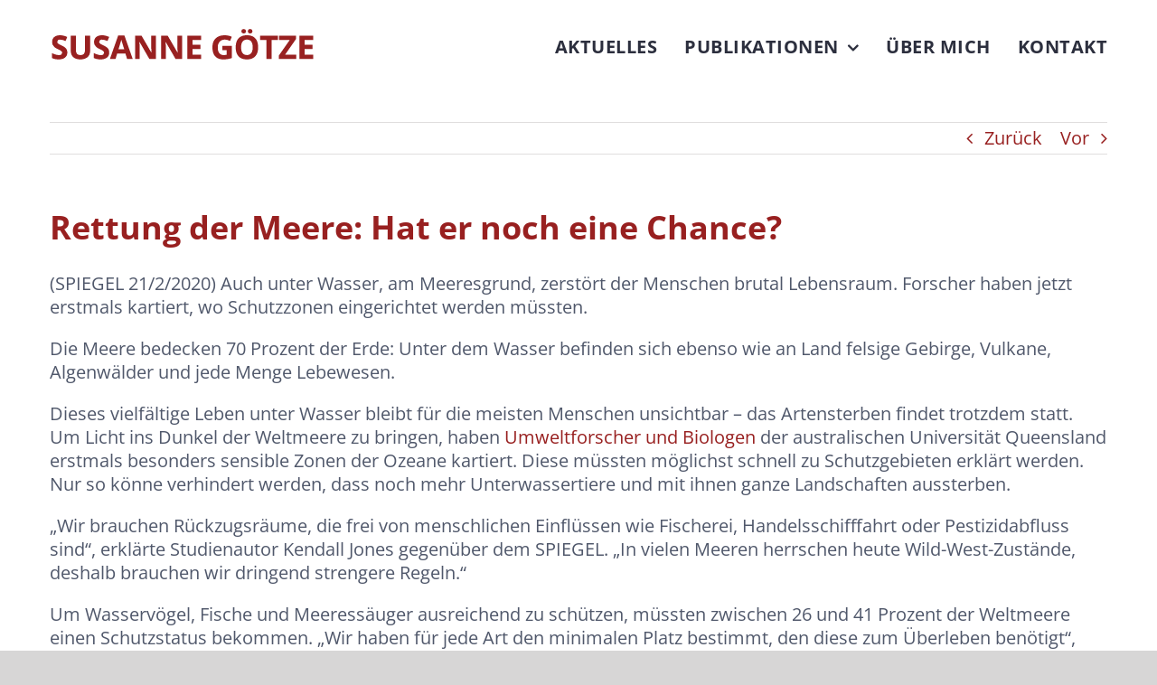

--- FILE ---
content_type: text/html; charset=UTF-8
request_url: https://susannegoetze.de/rettung-der-meere-hat-er-noch-eine-chance/
body_size: 21293
content:
<!DOCTYPE html>
<html class="avada-html-layout-wide avada-html-header-position-top" lang="de" prefix="og: http://ogp.me/ns# fb: http://ogp.me/ns/fb#">
<head>
	<meta http-equiv="X-UA-Compatible" content="IE=edge" />
	<meta http-equiv="Content-Type" content="text/html; charset=utf-8"/>
	<meta name="viewport" content="width=device-width, initial-scale=1" />
	<title>Rettung der Meere: Hat er noch eine Chance? &#8211; Susanne Götze</title>
<meta name='robots' content='max-image-preview:large' />
	<style>img:is([sizes="auto" i], [sizes^="auto," i]) { contain-intrinsic-size: 3000px 1500px }</style>
	<link rel="alternate" type="application/rss+xml" title="Susanne Götze &raquo; Feed" href="https://susannegoetze.de/feed/" />
<link rel="alternate" type="application/rss+xml" title="Susanne Götze &raquo; Kommentar-Feed" href="https://susannegoetze.de/comments/feed/" />
		
		
		
				<link rel="alternate" type="application/rss+xml" title="Susanne Götze &raquo; Rettung der Meere: Hat er noch eine Chance?-Kommentar-Feed" href="https://susannegoetze.de/rettung-der-meere-hat-er-noch-eine-chance/feed/" />

		<meta property="og:title" content="Rettung der Meere: Hat er noch eine Chance?"/>
		<meta property="og:type" content="article"/>
		<meta property="og:url" content="https://susannegoetze.de/rettung-der-meere-hat-er-noch-eine-chance/"/>
		<meta property="og:site_name" content="Susanne Götze"/>
		<meta property="og:description" content="(SPIEGEL 21/2/2020) Auch unter Wasser, am Meeresgrund, zerstört der Menschen brutal Lebensraum. Forscher haben jetzt erstmals kartiert, wo Schutzzonen eingerichtet werden müssten.


Die Meere bedecken 70 Prozent der Erde: Unter dem Wasser befinden sich ebenso wie an Land felsige Gebirge, Vulkane, Algenwälder und jede"/>

									<meta property="og:image" content="https://susannegoetze.de/wp-content/uploads/2018/09/susanne-goetze-logo-header-no-retina.png"/>
							<script type="text/javascript">
/* <![CDATA[ */
window._wpemojiSettings = {"baseUrl":"https:\/\/s.w.org\/images\/core\/emoji\/15.0.3\/72x72\/","ext":".png","svgUrl":"https:\/\/s.w.org\/images\/core\/emoji\/15.0.3\/svg\/","svgExt":".svg","source":{"concatemoji":"https:\/\/susannegoetze.de\/wp-includes\/js\/wp-emoji-release.min.js?ver=6.7.4"}};
/*! This file is auto-generated */
!function(i,n){var o,s,e;function c(e){try{var t={supportTests:e,timestamp:(new Date).valueOf()};sessionStorage.setItem(o,JSON.stringify(t))}catch(e){}}function p(e,t,n){e.clearRect(0,0,e.canvas.width,e.canvas.height),e.fillText(t,0,0);var t=new Uint32Array(e.getImageData(0,0,e.canvas.width,e.canvas.height).data),r=(e.clearRect(0,0,e.canvas.width,e.canvas.height),e.fillText(n,0,0),new Uint32Array(e.getImageData(0,0,e.canvas.width,e.canvas.height).data));return t.every(function(e,t){return e===r[t]})}function u(e,t,n){switch(t){case"flag":return n(e,"\ud83c\udff3\ufe0f\u200d\u26a7\ufe0f","\ud83c\udff3\ufe0f\u200b\u26a7\ufe0f")?!1:!n(e,"\ud83c\uddfa\ud83c\uddf3","\ud83c\uddfa\u200b\ud83c\uddf3")&&!n(e,"\ud83c\udff4\udb40\udc67\udb40\udc62\udb40\udc65\udb40\udc6e\udb40\udc67\udb40\udc7f","\ud83c\udff4\u200b\udb40\udc67\u200b\udb40\udc62\u200b\udb40\udc65\u200b\udb40\udc6e\u200b\udb40\udc67\u200b\udb40\udc7f");case"emoji":return!n(e,"\ud83d\udc26\u200d\u2b1b","\ud83d\udc26\u200b\u2b1b")}return!1}function f(e,t,n){var r="undefined"!=typeof WorkerGlobalScope&&self instanceof WorkerGlobalScope?new OffscreenCanvas(300,150):i.createElement("canvas"),a=r.getContext("2d",{willReadFrequently:!0}),o=(a.textBaseline="top",a.font="600 32px Arial",{});return e.forEach(function(e){o[e]=t(a,e,n)}),o}function t(e){var t=i.createElement("script");t.src=e,t.defer=!0,i.head.appendChild(t)}"undefined"!=typeof Promise&&(o="wpEmojiSettingsSupports",s=["flag","emoji"],n.supports={everything:!0,everythingExceptFlag:!0},e=new Promise(function(e){i.addEventListener("DOMContentLoaded",e,{once:!0})}),new Promise(function(t){var n=function(){try{var e=JSON.parse(sessionStorage.getItem(o));if("object"==typeof e&&"number"==typeof e.timestamp&&(new Date).valueOf()<e.timestamp+604800&&"object"==typeof e.supportTests)return e.supportTests}catch(e){}return null}();if(!n){if("undefined"!=typeof Worker&&"undefined"!=typeof OffscreenCanvas&&"undefined"!=typeof URL&&URL.createObjectURL&&"undefined"!=typeof Blob)try{var e="postMessage("+f.toString()+"("+[JSON.stringify(s),u.toString(),p.toString()].join(",")+"));",r=new Blob([e],{type:"text/javascript"}),a=new Worker(URL.createObjectURL(r),{name:"wpTestEmojiSupports"});return void(a.onmessage=function(e){c(n=e.data),a.terminate(),t(n)})}catch(e){}c(n=f(s,u,p))}t(n)}).then(function(e){for(var t in e)n.supports[t]=e[t],n.supports.everything=n.supports.everything&&n.supports[t],"flag"!==t&&(n.supports.everythingExceptFlag=n.supports.everythingExceptFlag&&n.supports[t]);n.supports.everythingExceptFlag=n.supports.everythingExceptFlag&&!n.supports.flag,n.DOMReady=!1,n.readyCallback=function(){n.DOMReady=!0}}).then(function(){return e}).then(function(){var e;n.supports.everything||(n.readyCallback(),(e=n.source||{}).concatemoji?t(e.concatemoji):e.wpemoji&&e.twemoji&&(t(e.twemoji),t(e.wpemoji)))}))}((window,document),window._wpemojiSettings);
/* ]]> */
</script>
<style id='wp-emoji-styles-inline-css' type='text/css'>

	img.wp-smiley, img.emoji {
		display: inline !important;
		border: none !important;
		box-shadow: none !important;
		height: 1em !important;
		width: 1em !important;
		margin: 0 0.07em !important;
		vertical-align: -0.1em !important;
		background: none !important;
		padding: 0 !important;
	}
</style>
<style id='classic-theme-styles-inline-css' type='text/css'>
/*! This file is auto-generated */
.wp-block-button__link{color:#fff;background-color:#32373c;border-radius:9999px;box-shadow:none;text-decoration:none;padding:calc(.667em + 2px) calc(1.333em + 2px);font-size:1.125em}.wp-block-file__button{background:#32373c;color:#fff;text-decoration:none}
</style>
<style id='global-styles-inline-css' type='text/css'>
:root{--wp--preset--aspect-ratio--square: 1;--wp--preset--aspect-ratio--4-3: 4/3;--wp--preset--aspect-ratio--3-4: 3/4;--wp--preset--aspect-ratio--3-2: 3/2;--wp--preset--aspect-ratio--2-3: 2/3;--wp--preset--aspect-ratio--16-9: 16/9;--wp--preset--aspect-ratio--9-16: 9/16;--wp--preset--color--black: #000000;--wp--preset--color--cyan-bluish-gray: #abb8c3;--wp--preset--color--white: #ffffff;--wp--preset--color--pale-pink: #f78da7;--wp--preset--color--vivid-red: #cf2e2e;--wp--preset--color--luminous-vivid-orange: #ff6900;--wp--preset--color--luminous-vivid-amber: #fcb900;--wp--preset--color--light-green-cyan: #7bdcb5;--wp--preset--color--vivid-green-cyan: #00d084;--wp--preset--color--pale-cyan-blue: #8ed1fc;--wp--preset--color--vivid-cyan-blue: #0693e3;--wp--preset--color--vivid-purple: #9b51e0;--wp--preset--gradient--vivid-cyan-blue-to-vivid-purple: linear-gradient(135deg,rgba(6,147,227,1) 0%,rgb(155,81,224) 100%);--wp--preset--gradient--light-green-cyan-to-vivid-green-cyan: linear-gradient(135deg,rgb(122,220,180) 0%,rgb(0,208,130) 100%);--wp--preset--gradient--luminous-vivid-amber-to-luminous-vivid-orange: linear-gradient(135deg,rgba(252,185,0,1) 0%,rgba(255,105,0,1) 100%);--wp--preset--gradient--luminous-vivid-orange-to-vivid-red: linear-gradient(135deg,rgba(255,105,0,1) 0%,rgb(207,46,46) 100%);--wp--preset--gradient--very-light-gray-to-cyan-bluish-gray: linear-gradient(135deg,rgb(238,238,238) 0%,rgb(169,184,195) 100%);--wp--preset--gradient--cool-to-warm-spectrum: linear-gradient(135deg,rgb(74,234,220) 0%,rgb(151,120,209) 20%,rgb(207,42,186) 40%,rgb(238,44,130) 60%,rgb(251,105,98) 80%,rgb(254,248,76) 100%);--wp--preset--gradient--blush-light-purple: linear-gradient(135deg,rgb(255,206,236) 0%,rgb(152,150,240) 100%);--wp--preset--gradient--blush-bordeaux: linear-gradient(135deg,rgb(254,205,165) 0%,rgb(254,45,45) 50%,rgb(107,0,62) 100%);--wp--preset--gradient--luminous-dusk: linear-gradient(135deg,rgb(255,203,112) 0%,rgb(199,81,192) 50%,rgb(65,88,208) 100%);--wp--preset--gradient--pale-ocean: linear-gradient(135deg,rgb(255,245,203) 0%,rgb(182,227,212) 50%,rgb(51,167,181) 100%);--wp--preset--gradient--electric-grass: linear-gradient(135deg,rgb(202,248,128) 0%,rgb(113,206,126) 100%);--wp--preset--gradient--midnight: linear-gradient(135deg,rgb(2,3,129) 0%,rgb(40,116,252) 100%);--wp--preset--font-size--small: 15px;--wp--preset--font-size--medium: 20px;--wp--preset--font-size--large: 30px;--wp--preset--font-size--x-large: 42px;--wp--preset--font-size--normal: 20px;--wp--preset--font-size--xlarge: 40px;--wp--preset--font-size--huge: 60px;--wp--preset--spacing--20: 0.44rem;--wp--preset--spacing--30: 0.67rem;--wp--preset--spacing--40: 1rem;--wp--preset--spacing--50: 1.5rem;--wp--preset--spacing--60: 2.25rem;--wp--preset--spacing--70: 3.38rem;--wp--preset--spacing--80: 5.06rem;--wp--preset--shadow--natural: 6px 6px 9px rgba(0, 0, 0, 0.2);--wp--preset--shadow--deep: 12px 12px 50px rgba(0, 0, 0, 0.4);--wp--preset--shadow--sharp: 6px 6px 0px rgba(0, 0, 0, 0.2);--wp--preset--shadow--outlined: 6px 6px 0px -3px rgba(255, 255, 255, 1), 6px 6px rgba(0, 0, 0, 1);--wp--preset--shadow--crisp: 6px 6px 0px rgba(0, 0, 0, 1);}:where(.is-layout-flex){gap: 0.5em;}:where(.is-layout-grid){gap: 0.5em;}body .is-layout-flex{display: flex;}.is-layout-flex{flex-wrap: wrap;align-items: center;}.is-layout-flex > :is(*, div){margin: 0;}body .is-layout-grid{display: grid;}.is-layout-grid > :is(*, div){margin: 0;}:where(.wp-block-columns.is-layout-flex){gap: 2em;}:where(.wp-block-columns.is-layout-grid){gap: 2em;}:where(.wp-block-post-template.is-layout-flex){gap: 1.25em;}:where(.wp-block-post-template.is-layout-grid){gap: 1.25em;}.has-black-color{color: var(--wp--preset--color--black) !important;}.has-cyan-bluish-gray-color{color: var(--wp--preset--color--cyan-bluish-gray) !important;}.has-white-color{color: var(--wp--preset--color--white) !important;}.has-pale-pink-color{color: var(--wp--preset--color--pale-pink) !important;}.has-vivid-red-color{color: var(--wp--preset--color--vivid-red) !important;}.has-luminous-vivid-orange-color{color: var(--wp--preset--color--luminous-vivid-orange) !important;}.has-luminous-vivid-amber-color{color: var(--wp--preset--color--luminous-vivid-amber) !important;}.has-light-green-cyan-color{color: var(--wp--preset--color--light-green-cyan) !important;}.has-vivid-green-cyan-color{color: var(--wp--preset--color--vivid-green-cyan) !important;}.has-pale-cyan-blue-color{color: var(--wp--preset--color--pale-cyan-blue) !important;}.has-vivid-cyan-blue-color{color: var(--wp--preset--color--vivid-cyan-blue) !important;}.has-vivid-purple-color{color: var(--wp--preset--color--vivid-purple) !important;}.has-black-background-color{background-color: var(--wp--preset--color--black) !important;}.has-cyan-bluish-gray-background-color{background-color: var(--wp--preset--color--cyan-bluish-gray) !important;}.has-white-background-color{background-color: var(--wp--preset--color--white) !important;}.has-pale-pink-background-color{background-color: var(--wp--preset--color--pale-pink) !important;}.has-vivid-red-background-color{background-color: var(--wp--preset--color--vivid-red) !important;}.has-luminous-vivid-orange-background-color{background-color: var(--wp--preset--color--luminous-vivid-orange) !important;}.has-luminous-vivid-amber-background-color{background-color: var(--wp--preset--color--luminous-vivid-amber) !important;}.has-light-green-cyan-background-color{background-color: var(--wp--preset--color--light-green-cyan) !important;}.has-vivid-green-cyan-background-color{background-color: var(--wp--preset--color--vivid-green-cyan) !important;}.has-pale-cyan-blue-background-color{background-color: var(--wp--preset--color--pale-cyan-blue) !important;}.has-vivid-cyan-blue-background-color{background-color: var(--wp--preset--color--vivid-cyan-blue) !important;}.has-vivid-purple-background-color{background-color: var(--wp--preset--color--vivid-purple) !important;}.has-black-border-color{border-color: var(--wp--preset--color--black) !important;}.has-cyan-bluish-gray-border-color{border-color: var(--wp--preset--color--cyan-bluish-gray) !important;}.has-white-border-color{border-color: var(--wp--preset--color--white) !important;}.has-pale-pink-border-color{border-color: var(--wp--preset--color--pale-pink) !important;}.has-vivid-red-border-color{border-color: var(--wp--preset--color--vivid-red) !important;}.has-luminous-vivid-orange-border-color{border-color: var(--wp--preset--color--luminous-vivid-orange) !important;}.has-luminous-vivid-amber-border-color{border-color: var(--wp--preset--color--luminous-vivid-amber) !important;}.has-light-green-cyan-border-color{border-color: var(--wp--preset--color--light-green-cyan) !important;}.has-vivid-green-cyan-border-color{border-color: var(--wp--preset--color--vivid-green-cyan) !important;}.has-pale-cyan-blue-border-color{border-color: var(--wp--preset--color--pale-cyan-blue) !important;}.has-vivid-cyan-blue-border-color{border-color: var(--wp--preset--color--vivid-cyan-blue) !important;}.has-vivid-purple-border-color{border-color: var(--wp--preset--color--vivid-purple) !important;}.has-vivid-cyan-blue-to-vivid-purple-gradient-background{background: var(--wp--preset--gradient--vivid-cyan-blue-to-vivid-purple) !important;}.has-light-green-cyan-to-vivid-green-cyan-gradient-background{background: var(--wp--preset--gradient--light-green-cyan-to-vivid-green-cyan) !important;}.has-luminous-vivid-amber-to-luminous-vivid-orange-gradient-background{background: var(--wp--preset--gradient--luminous-vivid-amber-to-luminous-vivid-orange) !important;}.has-luminous-vivid-orange-to-vivid-red-gradient-background{background: var(--wp--preset--gradient--luminous-vivid-orange-to-vivid-red) !important;}.has-very-light-gray-to-cyan-bluish-gray-gradient-background{background: var(--wp--preset--gradient--very-light-gray-to-cyan-bluish-gray) !important;}.has-cool-to-warm-spectrum-gradient-background{background: var(--wp--preset--gradient--cool-to-warm-spectrum) !important;}.has-blush-light-purple-gradient-background{background: var(--wp--preset--gradient--blush-light-purple) !important;}.has-blush-bordeaux-gradient-background{background: var(--wp--preset--gradient--blush-bordeaux) !important;}.has-luminous-dusk-gradient-background{background: var(--wp--preset--gradient--luminous-dusk) !important;}.has-pale-ocean-gradient-background{background: var(--wp--preset--gradient--pale-ocean) !important;}.has-electric-grass-gradient-background{background: var(--wp--preset--gradient--electric-grass) !important;}.has-midnight-gradient-background{background: var(--wp--preset--gradient--midnight) !important;}.has-small-font-size{font-size: var(--wp--preset--font-size--small) !important;}.has-medium-font-size{font-size: var(--wp--preset--font-size--medium) !important;}.has-large-font-size{font-size: var(--wp--preset--font-size--large) !important;}.has-x-large-font-size{font-size: var(--wp--preset--font-size--x-large) !important;}
:where(.wp-block-post-template.is-layout-flex){gap: 1.25em;}:where(.wp-block-post-template.is-layout-grid){gap: 1.25em;}
:where(.wp-block-columns.is-layout-flex){gap: 2em;}:where(.wp-block-columns.is-layout-grid){gap: 2em;}
:root :where(.wp-block-pullquote){font-size: 1.5em;line-height: 1.6;}
</style>
<link rel='stylesheet' id='fusion-dynamic-css-css' href='https://susannegoetze.de/wp-content/uploads/fusion-styles/6bee16c79b08656b09b9a2e80a6aba64.min.css?ver=3.7.1' type='text/css' media='all' />
<link rel='stylesheet' id='avada-max-1c-css' href='https://susannegoetze.de/wp-content/themes/Avada/assets/css/media/max-1c.min.css?ver=7.7.1' type='text/css' media='only screen and (max-width: 644px)' />
<link rel='stylesheet' id='avada-max-2c-css' href='https://susannegoetze.de/wp-content/themes/Avada/assets/css/media/max-2c.min.css?ver=7.7.1' type='text/css' media='only screen and (max-width: 735px)' />
<link rel='stylesheet' id='avada-min-2c-max-3c-css' href='https://susannegoetze.de/wp-content/themes/Avada/assets/css/media/min-2c-max-3c.min.css?ver=7.7.1' type='text/css' media='only screen and (min-width: 735px) and (max-width: 826px)' />
<link rel='stylesheet' id='avada-min-3c-max-4c-css' href='https://susannegoetze.de/wp-content/themes/Avada/assets/css/media/min-3c-max-4c.min.css?ver=7.7.1' type='text/css' media='only screen and (min-width: 826px) and (max-width: 917px)' />
<link rel='stylesheet' id='avada-min-4c-max-5c-css' href='https://susannegoetze.de/wp-content/themes/Avada/assets/css/media/min-4c-max-5c.min.css?ver=7.7.1' type='text/css' media='only screen and (min-width: 917px) and (max-width: 1008px)' />
<link rel='stylesheet' id='avada-min-5c-max-6c-css' href='https://susannegoetze.de/wp-content/themes/Avada/assets/css/media/min-5c-max-6c.min.css?ver=7.7.1' type='text/css' media='only screen and (min-width: 1008px) and (max-width: 1099px)' />
<link rel='stylesheet' id='avada-min-shbp-css' href='https://susannegoetze.de/wp-content/themes/Avada/assets/css/media/min-shbp.min.css?ver=7.7.1' type='text/css' media='only screen and (min-width: 1088px)' />
<link rel='stylesheet' id='avada-min-shbp-header-legacy-css' href='https://susannegoetze.de/wp-content/themes/Avada/assets/css/media/min-shbp-header-legacy.min.css?ver=7.7.1' type='text/css' media='only screen and (min-width: 1088px)' />
<link rel='stylesheet' id='avada-max-shbp-css' href='https://susannegoetze.de/wp-content/themes/Avada/assets/css/media/max-shbp.min.css?ver=7.7.1' type='text/css' media='only screen and (max-width: 1087px)' />
<link rel='stylesheet' id='avada-max-shbp-header-legacy-css' href='https://susannegoetze.de/wp-content/themes/Avada/assets/css/media/max-shbp-header-legacy.min.css?ver=7.7.1' type='text/css' media='only screen and (max-width: 1087px)' />
<link rel='stylesheet' id='avada-max-sh-shbp-css' href='https://susannegoetze.de/wp-content/themes/Avada/assets/css/media/max-sh-shbp.min.css?ver=7.7.1' type='text/css' media='only screen and (max-width: 1087px)' />
<link rel='stylesheet' id='avada-max-sh-shbp-header-legacy-css' href='https://susannegoetze.de/wp-content/themes/Avada/assets/css/media/max-sh-shbp-header-legacy.min.css?ver=7.7.1' type='text/css' media='only screen and (max-width: 1087px)' />
<link rel='stylesheet' id='avada-min-768-max-1024-p-css' href='https://susannegoetze.de/wp-content/themes/Avada/assets/css/media/min-768-max-1024-p.min.css?ver=7.7.1' type='text/css' media='only screen and (min-device-width: 768px) and (max-device-width: 1024px) and (orientation: portrait)' />
<link rel='stylesheet' id='avada-min-768-max-1024-p-header-legacy-css' href='https://susannegoetze.de/wp-content/themes/Avada/assets/css/media/min-768-max-1024-p-header-legacy.min.css?ver=7.7.1' type='text/css' media='only screen and (min-device-width: 768px) and (max-device-width: 1024px) and (orientation: portrait)' />
<link rel='stylesheet' id='avada-min-768-max-1024-l-css' href='https://susannegoetze.de/wp-content/themes/Avada/assets/css/media/min-768-max-1024-l.min.css?ver=7.7.1' type='text/css' media='only screen and (min-device-width: 768px) and (max-device-width: 1024px) and (orientation: landscape)' />
<link rel='stylesheet' id='avada-min-768-max-1024-l-header-legacy-css' href='https://susannegoetze.de/wp-content/themes/Avada/assets/css/media/min-768-max-1024-l-header-legacy.min.css?ver=7.7.1' type='text/css' media='only screen and (min-device-width: 768px) and (max-device-width: 1024px) and (orientation: landscape)' />
<link rel='stylesheet' id='avada-max-sh-cbp-css' href='https://susannegoetze.de/wp-content/themes/Avada/assets/css/media/max-sh-cbp.min.css?ver=7.7.1' type='text/css' media='only screen and (max-width: 800px)' />
<link rel='stylesheet' id='avada-max-sh-sbp-css' href='https://susannegoetze.de/wp-content/themes/Avada/assets/css/media/max-sh-sbp.min.css?ver=7.7.1' type='text/css' media='only screen and (max-width: 800px)' />
<link rel='stylesheet' id='avada-max-sh-640-css' href='https://susannegoetze.de/wp-content/themes/Avada/assets/css/media/max-sh-640.min.css?ver=7.7.1' type='text/css' media='only screen and (max-width: 640px)' />
<link rel='stylesheet' id='avada-max-shbp-18-css' href='https://susannegoetze.de/wp-content/themes/Avada/assets/css/media/max-shbp-18.min.css?ver=7.7.1' type='text/css' media='only screen and (max-width: 1069px)' />
<link rel='stylesheet' id='avada-max-shbp-32-css' href='https://susannegoetze.de/wp-content/themes/Avada/assets/css/media/max-shbp-32.min.css?ver=7.7.1' type='text/css' media='only screen and (max-width: 1055px)' />
<link rel='stylesheet' id='avada-min-sh-cbp-css' href='https://susannegoetze.de/wp-content/themes/Avada/assets/css/media/min-sh-cbp.min.css?ver=7.7.1' type='text/css' media='only screen and (min-width: 800px)' />
<link rel='stylesheet' id='avada-max-640-css' href='https://susannegoetze.de/wp-content/themes/Avada/assets/css/media/max-640.min.css?ver=7.7.1' type='text/css' media='only screen and (max-device-width: 640px)' />
<link rel='stylesheet' id='avada-max-main-css' href='https://susannegoetze.de/wp-content/themes/Avada/assets/css/media/max-main.min.css?ver=7.7.1' type='text/css' media='only screen and (max-width: 1099px)' />
<link rel='stylesheet' id='avada-max-cbp-css' href='https://susannegoetze.de/wp-content/themes/Avada/assets/css/media/max-cbp.min.css?ver=7.7.1' type='text/css' media='only screen and (max-width: 800px)' />
<link rel='stylesheet' id='avada-max-sh-cbp-social-sharing-css' href='https://susannegoetze.de/wp-content/themes/Avada/assets/css/media/max-sh-cbp-social-sharing.min.css?ver=7.7.1' type='text/css' media='only screen and (max-width: 800px)' />
<link rel='stylesheet' id='fb-max-sh-cbp-css' href='https://susannegoetze.de/wp-content/plugins/fusion-builder/assets/css/media/max-sh-cbp.min.css?ver=3.7.1' type='text/css' media='only screen and (max-width: 800px)' />
<link rel='stylesheet' id='fb-min-768-max-1024-p-css' href='https://susannegoetze.de/wp-content/plugins/fusion-builder/assets/css/media/min-768-max-1024-p.min.css?ver=3.7.1' type='text/css' media='only screen and (min-device-width: 768px) and (max-device-width: 1024px) and (orientation: portrait)' />
<link rel='stylesheet' id='fb-max-640-css' href='https://susannegoetze.de/wp-content/plugins/fusion-builder/assets/css/media/max-640.min.css?ver=3.7.1' type='text/css' media='only screen and (max-device-width: 640px)' />
<link rel='stylesheet' id='fb-max-1c-css' href='https://susannegoetze.de/wp-content/plugins/fusion-builder/assets/css/media/max-1c.css?ver=3.7.1' type='text/css' media='only screen and (max-width: 644px)' />
<link rel='stylesheet' id='fb-max-2c-css' href='https://susannegoetze.de/wp-content/plugins/fusion-builder/assets/css/media/max-2c.css?ver=3.7.1' type='text/css' media='only screen and (max-width: 735px)' />
<link rel='stylesheet' id='fb-min-2c-max-3c-css' href='https://susannegoetze.de/wp-content/plugins/fusion-builder/assets/css/media/min-2c-max-3c.css?ver=3.7.1' type='text/css' media='only screen and (min-width: 735px) and (max-width: 826px)' />
<link rel='stylesheet' id='fb-min-3c-max-4c-css' href='https://susannegoetze.de/wp-content/plugins/fusion-builder/assets/css/media/min-3c-max-4c.css?ver=3.7.1' type='text/css' media='only screen and (min-width: 826px) and (max-width: 917px)' />
<link rel='stylesheet' id='fb-min-4c-max-5c-css' href='https://susannegoetze.de/wp-content/plugins/fusion-builder/assets/css/media/min-4c-max-5c.css?ver=3.7.1' type='text/css' media='only screen and (min-width: 917px) and (max-width: 1008px)' />
<link rel='stylesheet' id='fb-min-5c-max-6c-css' href='https://susannegoetze.de/wp-content/plugins/fusion-builder/assets/css/media/min-5c-max-6c.css?ver=3.7.1' type='text/css' media='only screen and (min-width: 1008px) and (max-width: 1099px)' />
<script type="text/javascript" src="https://susannegoetze.de/wp-includes/js/jquery/jquery.min.js?ver=3.7.1" id="jquery-core-js"></script>
<script type="text/javascript" src="https://susannegoetze.de/wp-includes/js/jquery/jquery-migrate.min.js?ver=3.4.1" id="jquery-migrate-js"></script>
<link rel="https://api.w.org/" href="https://susannegoetze.de/wp-json/" /><link rel="alternate" title="JSON" type="application/json" href="https://susannegoetze.de/wp-json/wp/v2/posts/1269" /><link rel="EditURI" type="application/rsd+xml" title="RSD" href="https://susannegoetze.de/xmlrpc.php?rsd" />
<meta name="generator" content="WordPress 6.7.4" />
<link rel="canonical" href="https://susannegoetze.de/rettung-der-meere-hat-er-noch-eine-chance/" />
<link rel='shortlink' href='https://susannegoetze.de/?p=1269' />
<link rel="alternate" title="oEmbed (JSON)" type="application/json+oembed" href="https://susannegoetze.de/wp-json/oembed/1.0/embed?url=https%3A%2F%2Fsusannegoetze.de%2Frettung-der-meere-hat-er-noch-eine-chance%2F" />
<link rel="alternate" title="oEmbed (XML)" type="text/xml+oembed" href="https://susannegoetze.de/wp-json/oembed/1.0/embed?url=https%3A%2F%2Fsusannegoetze.de%2Frettung-der-meere-hat-er-noch-eine-chance%2F&#038;format=xml" />

		<!-- GA Google Analytics @ https://m0n.co/ga -->
		<script async src="https://www.googletagmanager.com/gtag/js?id=G-PY0550HFQL"></script>
		<script>
			window.dataLayer = window.dataLayer || [];
			function gtag(){dataLayer.push(arguments);}
			gtag('js', new Date());
			gtag('config', 'G-PY0550HFQL');
		</script>

	<style type="text/css" id="css-fb-visibility">@media screen and (max-width: 640px){.fusion-no-small-visibility{display:none !important;}body:not(.fusion-builder-ui-wireframe) .sm-text-align-center{text-align:center !important;}body:not(.fusion-builder-ui-wireframe) .sm-text-align-left{text-align:left !important;}body:not(.fusion-builder-ui-wireframe) .sm-text-align-right{text-align:right !important;}body:not(.fusion-builder-ui-wireframe) .sm-flex-align-center{justify-content:center !important;}body:not(.fusion-builder-ui-wireframe) .sm-flex-align-flex-start{justify-content:flex-start !important;}body:not(.fusion-builder-ui-wireframe) .sm-flex-align-flex-end{justify-content:flex-end !important;}body:not(.fusion-builder-ui-wireframe) .sm-mx-auto{margin-left:auto !important;margin-right:auto !important;}body:not(.fusion-builder-ui-wireframe) .sm-ml-auto{margin-left:auto !important;}body:not(.fusion-builder-ui-wireframe) .sm-mr-auto{margin-right:auto !important;}body:not(.fusion-builder-ui-wireframe) .fusion-absolute-position-small{position:absolute;top:auto;width:100%;}}@media screen and (min-width: 641px) and (max-width: 1024px){.fusion-no-medium-visibility{display:none !important;}body:not(.fusion-builder-ui-wireframe) .md-text-align-center{text-align:center !important;}body:not(.fusion-builder-ui-wireframe) .md-text-align-left{text-align:left !important;}body:not(.fusion-builder-ui-wireframe) .md-text-align-right{text-align:right !important;}body:not(.fusion-builder-ui-wireframe) .md-flex-align-center{justify-content:center !important;}body:not(.fusion-builder-ui-wireframe) .md-flex-align-flex-start{justify-content:flex-start !important;}body:not(.fusion-builder-ui-wireframe) .md-flex-align-flex-end{justify-content:flex-end !important;}body:not(.fusion-builder-ui-wireframe) .md-mx-auto{margin-left:auto !important;margin-right:auto !important;}body:not(.fusion-builder-ui-wireframe) .md-ml-auto{margin-left:auto !important;}body:not(.fusion-builder-ui-wireframe) .md-mr-auto{margin-right:auto !important;}body:not(.fusion-builder-ui-wireframe) .fusion-absolute-position-medium{position:absolute;top:auto;width:100%;}}@media screen and (min-width: 1025px){.fusion-no-large-visibility{display:none !important;}body:not(.fusion-builder-ui-wireframe) .lg-text-align-center{text-align:center !important;}body:not(.fusion-builder-ui-wireframe) .lg-text-align-left{text-align:left !important;}body:not(.fusion-builder-ui-wireframe) .lg-text-align-right{text-align:right !important;}body:not(.fusion-builder-ui-wireframe) .lg-flex-align-center{justify-content:center !important;}body:not(.fusion-builder-ui-wireframe) .lg-flex-align-flex-start{justify-content:flex-start !important;}body:not(.fusion-builder-ui-wireframe) .lg-flex-align-flex-end{justify-content:flex-end !important;}body:not(.fusion-builder-ui-wireframe) .lg-mx-auto{margin-left:auto !important;margin-right:auto !important;}body:not(.fusion-builder-ui-wireframe) .lg-ml-auto{margin-left:auto !important;}body:not(.fusion-builder-ui-wireframe) .lg-mr-auto{margin-right:auto !important;}body:not(.fusion-builder-ui-wireframe) .fusion-absolute-position-large{position:absolute;top:auto;width:100%;}}</style><link rel="icon" href="https://susannegoetze.de/wp-content/uploads/2018/09/cropped-favicon-32x32.jpg" sizes="32x32" />
<link rel="icon" href="https://susannegoetze.de/wp-content/uploads/2018/09/cropped-favicon-192x192.jpg" sizes="192x192" />
<link rel="apple-touch-icon" href="https://susannegoetze.de/wp-content/uploads/2018/09/cropped-favicon-180x180.jpg" />
<meta name="msapplication-TileImage" content="https://susannegoetze.de/wp-content/uploads/2018/09/cropped-favicon-270x270.jpg" />
		<script type="text/javascript">
			var doc = document.documentElement;
			doc.setAttribute( 'data-useragent', navigator.userAgent );
		</script>
		
	</head>

<body class="post-template-default single single-post postid-1269 single-format-standard fusion-image-hovers fusion-pagination-sizing fusion-button_type-flat fusion-button_span-no fusion-button_gradient-linear avada-image-rollover-circle-yes avada-image-rollover-yes avada-image-rollover-direction-left fusion-body ltr fusion-sticky-header no-tablet-sticky-header no-mobile-sticky-header no-mobile-slidingbar avada-has-rev-slider-styles fusion-disable-outline fusion-sub-menu-fade mobile-logo-pos-left layout-wide-mode avada-has-boxed-modal-shadow-none layout-scroll-offset-full avada-has-zero-margin-offset-top fusion-top-header menu-text-align-left mobile-menu-design-modern fusion-show-pagination-text fusion-header-layout-v3 avada-responsive avada-footer-fx-parallax-effect avada-menu-highlight-style-bar fusion-search-form-classic fusion-main-menu-search-overlay fusion-avatar-square avada-sticky-shrinkage avada-dropdown-styles avada-blog-layout-large avada-blog-archive-layout-grid avada-header-shadow-no avada-menu-icon-position-left avada-has-mainmenu-dropdown-divider avada-has-breadcrumb-mobile-hidden avada-has-titlebar-hide avada-header-border-color-full-transparent avada-has-pagination-padding avada-flyout-menu-direction-fade avada-ec-views-v1" >
		<a class="skip-link screen-reader-text" href="#content">Zum Inhalt springen</a>

	<div id="boxed-wrapper">
		<div class="fusion-sides-frame"></div>
		<div id="wrapper" class="fusion-wrapper">
			<div id="home" style="position:relative;top:-1px;"></div>
			
				
			<header class="fusion-header-wrapper">
				<div class="fusion-header-v3 fusion-logo-alignment fusion-logo-left fusion-sticky-menu- fusion-sticky-logo- fusion-mobile-logo-1  fusion-mobile-menu-design-modern">
					<div class="fusion-header-sticky-height"></div>
<div class="fusion-header">
	<div class="fusion-row">
					<div class="fusion-logo" data-margin-top="15px" data-margin-bottom="15px" data-margin-left="2px" data-margin-right="0px">
			<a class="fusion-logo-link"  href="https://susannegoetze.de/" >

						<!-- standard logo -->
			<img src="https://susannegoetze.de/wp-content/uploads/2018/09/susanne-goetze-logo-header-no-retina.png" srcset="https://susannegoetze.de/wp-content/uploads/2018/09/susanne-goetze-logo-header-no-retina.png 1x, https://susannegoetze.de/wp-content/uploads/2018/09/susanne-goetze-logo-header-retina.png 2x" width="290" height="74" style="max-height:74px;height:auto;" alt="Susanne Götze Logo" data-retina_logo_url="https://susannegoetze.de/wp-content/uploads/2018/09/susanne-goetze-logo-header-retina.png" class="fusion-standard-logo" />

											<!-- mobile logo -->
				<img src="https://susannegoetze.de/wp-content/uploads/2022/07/susanne-goetze-logo-header-noretina-mobil.png" srcset="https://susannegoetze.de/wp-content/uploads/2022/07/susanne-goetze-logo-header-noretina-mobil.png 1x, https://susannegoetze.de/wp-content/uploads/2022/07/susanne-goetze-logo-header-retina-mobil.png 2x" width="200" height="51" style="max-height:51px;height:auto;" alt="Susanne Götze Logo" data-retina_logo_url="https://susannegoetze.de/wp-content/uploads/2022/07/susanne-goetze-logo-header-retina-mobil.png" class="fusion-mobile-logo" />
			
					</a>
		</div>		<nav class="fusion-main-menu" aria-label="Hauptmenü"><div class="fusion-overlay-search">		<form role="search" class="searchform fusion-search-form  fusion-search-form-classic" method="get" action="https://susannegoetze.de/">
			<div class="fusion-search-form-content">

				
				<div class="fusion-search-field search-field">
					<label><span class="screen-reader-text">Suche nach:</span>
													<input type="search" value="" name="s" class="s" placeholder="Suchen..." required aria-required="true" aria-label="Suchen..."/>
											</label>
				</div>
				<div class="fusion-search-button search-button">
					<input type="submit" class="fusion-search-submit searchsubmit" aria-label="Suche" value="&#xf002;" />
									</div>

				
			</div>


			
		</form>
		<div class="fusion-search-spacer"></div><a href="#" role="button" aria-label="Schließe die Suche" class="fusion-close-search"></a></div><ul id="menu-hauptnavi" class="fusion-menu"><li  id="menu-item-807"  class="menu-item menu-item-type-post_type menu-item-object-page menu-item-home menu-item-807"  data-item-id="807"><a  href="https://susannegoetze.de/" class="fusion-bar-highlight"><span class="menu-text">AKTUELLES</span></a></li><li  id="menu-item-819"  class="menu-item menu-item-type-post_type menu-item-object-page menu-item-has-children menu-item-819 fusion-dropdown-menu"  data-item-id="819"><a  href="https://susannegoetze.de/publikationen/" class="fusion-bar-highlight"><span class="menu-text">PUBLIKATIONEN</span> <span class="fusion-caret"><i class="fusion-dropdown-indicator" aria-hidden="true"></i></span></a><ul class="sub-menu"><li  id="menu-item-1936"  class="menu-item menu-item-type-post_type menu-item-object-page menu-item-1936 fusion-dropdown-submenu" ><a  href="https://susannegoetze.de/klima-ausser-kontrolle/" class="fusion-bar-highlight"><span>Klima außer Kontrolle</span></a></li><li  id="menu-item-1907"  class="menu-item menu-item-type-post_type menu-item-object-page menu-item-1907 fusion-dropdown-submenu" ><a  href="https://susannegoetze.de/wenn-das-wasser-kommt-ein-essay/" class="fusion-bar-highlight"><span>Wenn das Wasser kommt</span></a></li><li  id="menu-item-1906"  class="menu-item menu-item-type-post_type menu-item-object-page menu-item-1906 fusion-dropdown-submenu" ><a  href="https://susannegoetze.de/fehlender-mindestabstand-die-coronakrise-und-die-netzwerke-der-demokratiefeinde/" class="fusion-bar-highlight"><span>Fehlender Mindestabstand</span></a></li><li  id="menu-item-1905"  class="menu-item menu-item-type-post_type menu-item-object-page menu-item-1905 fusion-dropdown-submenu" ><a  href="https://susannegoetze.de/die-klimaschmutzlobby/" class="fusion-bar-highlight"><span>Die KlimaSchmutzLobby</span></a></li><li  id="menu-item-1904"  class="menu-item menu-item-type-post_type menu-item-object-page menu-item-1904 fusion-dropdown-submenu" ><a  href="https://susannegoetze.de/die-afd-psychologisch-betrachtet/" class="fusion-bar-highlight"><span>Die AfD – psychologisch betrachtet</span></a></li><li  id="menu-item-1903"  class="menu-item menu-item-type-post_type menu-item-object-page menu-item-1903 fusion-dropdown-submenu" ><a  href="https://susannegoetze.de/reisereportagen-zum-klimawandel-land-unter-im-paradies/" class="fusion-bar-highlight"><span>»Land unter im Paradies«</span></a></li><li  id="menu-item-1902"  class="menu-item menu-item-type-post_type menu-item-object-page menu-item-1902 fusion-dropdown-submenu" ><a  href="https://susannegoetze.de/die-umweltpolitik-der-alternative-fuer-deutschland-afd/" class="fusion-bar-highlight"><span>Umweltpolitik der AfD</span></a></li></ul></li><li  id="menu-item-821"  class="menu-item menu-item-type-post_type menu-item-object-page menu-item-821"  data-item-id="821"><a  href="https://susannegoetze.de/ueber-susanne-goetze/" class="fusion-bar-highlight"><span class="menu-text">ÜBER MICH</span></a></li><li  id="menu-item-820"  class="menu-item menu-item-type-post_type menu-item-object-page menu-item-820"  data-item-id="820"><a  href="https://susannegoetze.de/kontakt/" class="fusion-bar-highlight"><span class="menu-text">KONTAKT</span></a></li></ul></nav>	<div class="fusion-mobile-menu-icons">
							<a href="#" class="fusion-icon awb-icon-bars" aria-label="Toggle mobile menu" aria-expanded="false"></a>
		
		
		
			</div>

<nav class="fusion-mobile-nav-holder fusion-mobile-menu-text-align-left" aria-label="Main Menu Mobile"></nav>

					</div>
</div>
				</div>
				<div class="fusion-clearfix"></div>
			</header>
							
						<div id="sliders-container" class="fusion-slider-visibility">
					</div>
				
				
			
			
						<main id="main" class="clearfix ">
				<div class="fusion-row" style="">

<section id="content" style="width: 100%;">
			<div class="single-navigation clearfix">
			<a href="https://susannegoetze.de/naturschuetzer-streiten-ueber-tesla-werk/" rel="prev">Zurück</a>			<a href="https://susannegoetze.de/europaweite-klagen-die-neue-allzweckwaffe-der-klimabewegung/" rel="next">Vor</a>		</div>
	
					<article id="post-1269" class="post post-1269 type-post status-publish format-standard hentry category-allgemein">
						
									
															<h1 class="entry-title fusion-post-title">Rettung der Meere: Hat er noch eine Chance?</h1>										<div class="post-content">
				<p>(SPIEGEL 21/2/2020) Auch unter Wasser, am Meeresgrund, zerstört der Menschen brutal Lebensraum. Forscher haben jetzt erstmals kartiert, wo Schutzzonen eingerichtet werden müssten.<span id="more-1269"></span></p>
<div class="RichText RichText--iconLinks lg:w-8/12 md:w-10/12 lg:mx-auto md:mx-auto lg:px-24 md:px-24 sm:px-16 clearfix break-words word-wrap">
<p>Die Meere bedecken 70 Prozent der Erde: Unter dem Wasser befinden sich ebenso wie an Land felsige Gebirge, Vulkane, Algenwälder und jede Menge Lebewesen.</p>
<p>Dieses vielfältige Leben unter Wasser bleibt für die meisten Menschen unsichtbar &#8211; das Artensterben findet trotzdem statt. Um Licht ins Dunkel der Weltmeere zu bringen, haben <a href="https://dx.doi.org/10.1016/j.oneear.2020.01.010" target="_blank" rel="noopener noreferrer" data-link="external">Umweltforscher und Biologen</a> der australischen Universität Queensland erstmals besonders sensible Zonen der Ozeane kartiert. Diese müssten möglichst schnell zu Schutzgebieten erklärt werden. Nur so könne verhindert werden, dass noch mehr Unterwassertiere und mit ihnen ganze Landschaften aussterben.</p>
</div>
<div class="lg:w-8/12 md:w-10/12 lg:mx-auto md:mx-auto lg:px-24 md:px-24 sm:px-16" data-advertisement="GujAd outstream_div">
<div id="outstream_1" class="gujAd focus-within:outline-focus md:overflow-hidden sm:overflow-hidden" data-advertisement="GujAd outstream_div desktop tablet mobile lg md sm"></div>
</div>
<div class="RichText RichText--iconLinks lg:w-8/12 md:w-10/12 lg:mx-auto md:mx-auto lg:px-24 md:px-24 sm:px-16 clearfix break-words word-wrap">
<p>&#8222;Wir brauchen Rückzugsräume, die frei von menschlichen Einflüssen wie Fischerei, Handelsschifffahrt oder Pestizidabfluss sind&#8220;, erklärte Studienautor Kendall Jones gegenüber dem SPIEGEL. &#8222;In vielen Meeren herrschen heute Wild-West-Zustände, deshalb brauchen wir dringend strengere Regeln.&#8220;</p>
<p>Um Wasservögel, Fische und Meeressäuger ausreichend zu schützen, müssten zwischen 26 und 41 Prozent der Weltmeere einen Schutzstatus bekommen. &#8222;Wir haben für jede Art den minimalen Platz bestimmt, den diese zum Überleben benötigt&#8220;, erklärt Jones die Prozentangabe. Darüber, wie viel Lebensraum genau für jede Art benötigt werde, gebe es verschiedene Zahlen und Studienergebnisse, daher auch die Spannbreite der Schätzung.</p>
</div>
<div class="mb-24 clear-right lg:float-right md:float-right lg:mr-1/12 md:mr-1/12 lg:ml-24 md:ml-24 lg:px-24 md:px-24 sm:mx-16 remove-floating" data-advertisement="GujAd teaser_11">
<div id="teaser_11" class="gujAd focus-within:outline-focus md:overflow-hidden sm:overflow-hidden GujAdInUse" data-advertisement="GujAd teaser_11 mobile desktop tablet lg md sm" data-google-query-id="CIXzhYPy-ecCFZa8ewodcHMBcA">
<div id="Anzeige_teaser_11" class="emsAnzeige">ANZEIGE</div>
<div id="google_ads_iframe_/6032/spon_dt/wissenschaft_4__container__"><iframe id="google_ads_iframe_/6032/spon_dt/wissenschaft_4" title="3rd party ad content" src="https://tpc.googlesyndication.com/safeframe/1-0-37/html/container.html" name="" width="970" height="250" frameborder="0" marginwidth="0" marginheight="0" scrolling="no" sandbox="allow-forms allow-pointer-lock allow-popups allow-popups-to-escape-sandbox allow-same-origin allow-scripts allow-top-navigation-by-user-activation" data-is-safeframe="true" data-google-container-id="5" data-load-complete="true" data-mce-fragment="1"></iframe></div>
</div>
</div>
<div class="RichText RichText--iconLinks lg:w-8/12 md:w-10/12 lg:mx-auto md:mx-auto lg:px-24 md:px-24 sm:px-16 clearfix break-words word-wrap">
<h3>Weniger als ein Prozent echte Schutzgebiete</h3>
<p>Derzeit sind nur rund acht Prozent der Weltmeere geschützt, und selbst in ausgewiesenen Schutzzonen wird gefischt. &#8222;In der gesamten EU gibt es kaum ein Schutzgebiet, in dem die Fischerei verboten ist&#8220;, sagt Rainer Froese vom Geomar Helmholtz-Zentrum in Kiel. Weltweit seien nur etwa ein Prozent der Schutzgebiete auch wirklich frei von Fischereibooten. Auch die Daten seines Instituts sind in die neue Studie der australischen Forscher mit eingeflossen.</p>
<p>Laut der Organisation International Union for Conservation of Nature (IUCN), die für die Uno die Schutzgebiete verwaltet, gibt es für die bereits bestehenden Zonen, sogenannte Marine Protected Areas (MPA), keine einheitlichen Vorschriften: Eine MPA muss nur den Schutz der Fauna und Flora in diesem Gebiet &#8222;auf längere Sicht&#8220; sicherstellen. Dann kommt es darauf an, wie streng die Anrainerstaaten sind und ob sie sich auf Fischereiverbote oder eingeschränkten Tourismus einigen können. Wie weit der Schutzstatus geht, ist deshalb in jeder Zone anders.</p>
</div>
<div class="RichText RichText--iconLinks lg:w-8/12 md:w-10/12 lg:mx-auto md:mx-auto lg:px-24 md:px-24 sm:px-16 clearfix break-words word-wrap">
<p>Besonders bedrohte Meereszonen liegen laut der Studie im Nordpazifik nahe der chinesischen und japanischen Küste sowie im Atlantik zwischen Westafrika und dem amerikanischen Kontinent. Als einen Hotspot nennen die Forscher Westafrika und Indonesien. Dort sind seit Jahren Industriefischer aus Europa und China unterwegs. Teils wird <a href="https://www.spiegel.de/wissenschaft/natur/chinesische-fischer-fischen-illegal-vor-afrika-a-1034657.html" data-link="default">dort auch illegal gefischt</a>. In der EU seien vor allem die Nord- und Ostsee von akuter Überfischung betroffen.</p>
</div>
<div class="RichText RichText--iconLinks lg:w-8/12 md:w-10/12 lg:mx-auto md:mx-auto lg:px-24 md:px-24 sm:px-16 clearfix break-words word-wrap">
<p>Die Hotspots der &#8222;Wild-West-Ausbeutung&#8220; liegen oft in küstennahen Gebieten. Dort gibt es naturgemäß viele Meerestierarten. Gerade diese Gebiete sind aber auch für die Fischereiwirtschaft interessant.</p>
</div>
<div class="mb-24" data-advertisement="GujAd superbanner_3 mobile_4">
<div id="superbanner_3" class="gujAd focus-within:outline-focus md:overflow-hidden sm:overflow-hidden GujAdInUse" data-advertisement="GujAd superbanner_3 desktop tablet lg md sm" data-google-query-id="CK-Q3YLy-ecCFVcq4AodWUICMQ">
<div id="dm_conative_container_1189" class="noskimwords nointellitxt noIntelliTxt noSmartTag noSmartLink recNoAds  dm_conative_adslot_1189  dm_conative_hide_overlay_trigger" data-ccc-adslot-id="1189">
<div id="dm_conative_teaser_content">
<div class="dm_conative_teaser_conclusion_wrapper">
<div class="dm_conative_teaser_conclusion">ANZEIGE</div>
</div>
<div class="dm_conative_teaser_headline_wrapper">
<h3 id="dm_conative_teaser_headline">Beim Klempner Brötchen kaufen?</h3>
</div>
<div>
<div class="dm_conative_col_left_narrow"><img decoding="async" id="dm_conative_teaser_image" src="https://cdn.conative.de/serve/media/14205/7b5e9ca7f8c2b60c7842bb91312a2fe4c603813a.jpg" /></div>
<div id="dm_conative_teaser_text" class="dm_conative_col_right_width">
<p>Das klingt ziemlich absurd, oder?<br />
Eben! Deshalb geht man zu jemanden, der sein Handwerk versteht. Und das auch bei Geldfragen!</p>
</div>
</div>
<div class="dm_conative_clearer"></div>
</div>
<div class="dm_conative_clearer"></div>
<div class="dm_conative_footer">
<div id="dm_conative_readmore_trigger">Mehr erfahren&#8230;</div>
<div class="dm_conative_conativelogo_footer"><span class="dm_conative_conativelogo"><span class="dm_conative_distributedby">Distributed by </span><span class="dm_conative_co">CO</span><span class="dm_conative_native">NATIVE</span><span class="dm_conative_bubble"><img decoding="async" src="https://cdn.conative.de/gfx/distributed-by-conative-bubble.png" /></span></span></div>
</div>
<div class="dm_conative_clearer"></div>
</div>
</div>
</div>
<div class="my-32 clear-both">
<div class="lg:w-8/12 md:w-10/12 lg:mx-auto md:mx-auto lg:px-24 md:px-24 sm:px-16"></div>
<div class="lg:w-6/12 md:w-8/12 lg:mx-auto md:mx-auto py-24 sm:px-32">
<div class="RichText RichText--caption RichText--lastPmb0 RichText--lastInline text-shade-dark text-s mt-16">
<p>&#8222;Wir brauchen nicht nur Fischereiverbotszonen, sondern eine wirksame Strategie, um Überfischung, überbordene Fangquoten und vor allem illegale Fischerei zu stoppen&#8220;, meint Studienautor Jones.</p>
</div>
</div>
</div>
<div class="RichText RichText--iconLinks lg:w-8/12 md:w-10/12 lg:mx-auto md:mx-auto lg:px-24 md:px-24 sm:px-16 clearfix break-words word-wrap">
<h3>Schleppnetze zerstören Pflanzen und Brutplätze</h3>
<p>Industrielle Fischereibetriebe, sagt Geomar-Experte Rainer Froese, würden seit Jahren Grundschleppnetze verwenden, um immer größere Mengen in weniger Zeit zu fangen. &#8222;Würden die von der Fischerei genutzten Grundschleppnetze über Land gezogen, wäre das, als ob riesige Bulldozer alles plattmachen &#8211; dann gäbe es natürlich einen großen Aufschrei&#8220;, so der Meeresökologe. Er hält vor allem die bodenberührende Schleppnetzfischerei für ein Desaster.</p>
<p>Um die Krustentiere vom Meeresboden aufzusammeln, schaben die Fischer mit schwerem Geschirr und kleinmaschigen Netzen über den Untergrund &#8211; ein Horror für jeden Meeresschützer. Bei der Jagd auf Schollen und Seezungen in der offenen Nordsee würden sogar schwere Ketten über den Boden schrammen, um die Fische aufzuscheuchen. Dadurch würden Laichplätze für Fische aufgewühlt, Pflanzen entwurzelt &#8211; kurz: eine Verwüstung angerichtet. Davon bekommen aber weder Touristen noch Einwohner etwas mit, da die Folgen über Wasser kaum sichtbar sind.</p>
<p>&#8222;Die südliche Nordsee und die deutsche Bucht waren vor etwa 150 Jahren ein riesiges Austernfeld, und es gab jede Menge Leben am Bodengrund: Heute haben wir dort nur noch die verschlammte Nordsee&#8220;, beklagt der Geomar-Forscher.</p>
<p>Bei aller Kritik dürfe man aber auch die Industrieinteressen nicht unterschätzen, meint Vanessa Stelzenmüller vom bundeseigenen Thünen-Institut für Fischereiökologie. Sie hält die Forderung der Forscher nach mehr Schutzgebieten zwar für nachvollziehbar, allerdings sei sie wenig praktikabel: &#8222;Die 26 Prozent können eine Art Leitfaden für die Verhandlungen sein, ihre Umsetzung ist aber eine völlig andere Sache.&#8220;</p>
<p>Die australischen Wissenschaftler und auch Geomar-Experte Froese hoffen auf die internationale Gemeinschaft und eine Einigung mit der Fischereiwirtschaft. &#8222;Wir wollen nicht überall die Fischerei verbieten, sondern plädieren für nachhaltige Fangpraxen, die allen nützen&#8220;, so Meeresbiologe Jones. Die deutsche Fischereiexpertin Stelzenmüller warnt jedoch: &#8222;Wenn die Uno weitere Schutzgebiete oder gar fischereifreie Zonen implementieren möchte, so müsste sie sich immer mit anderen Nutzern wie der Fischerei auseinandersetzen&#8220;, so Stelzenmüller. In Ländern, die stark abhängig von der Fischindustrie sind, sei diese sehr stark.</p>
</div>
<section class="clear-both lg:w-8/12 md:w-10/12 sm:w-full mx-auto">
<div class="py-8 lg:mx-24 md:mx-24 sm:m-16 lg:my-32 md:my-32 sm:my-24">
<div class="lg:w-3/12 md:w-3/12 sm:w-56 sm:flex-shrink-0">Auf der 15. Uno-Weltnaturschutzkonferenz im Oktober sollen die Länder über eine Strategie gegen das weltweite Artensterben beraten. Die Forscher erhoffen sich dadurch mehr Schutzzonen für Ozeane. &#8222;Genauso wie die Wissenschaft die Regierungen zum Handeln beim Klimaschutz gebracht hat, müssen wir nun zeigen, wie dringend der Artenschutz ist&#8220;, erklärt Studienautor James Watson. Das sei auch für den Menschen wichtig, weil Millionen Menschen in Küstengebieten vom Fischfang abhängig seien.</div>
</div>
</section>
<div class="RichText RichText--iconLinks RichText--lastPmb0 RichText--lastInline lg:w-8/12 md:w-10/12 lg:mx-auto md:mx-auto lg:px-24 md:px-24 sm:px-16 clearfix break-words word-wrap">
<h3>Gegen die Folgen des Klimawandels hilft kein Schutzgebiet</h3>
<p>Doch beim größten Problem der Meere dürften auch Schutzzonen wenig ausrichten: Neben der Fischerei gehört vor allem der Klimawandel zu den größten Gefahren für die Weltmeere. Laut dem aktuellen <a href="https://www.ipcc.ch/srocc/chapter/summary-for-policymakers/" target="_blank" rel="noopener noreferrer" data-link="external">Ozeanbericht des Weltklimarats</a> machen den Meeren unter anderem höhere Wassertemperaturen zu schaffen, die zu Sauerstoffknappheit, dem Absterben oder Abwandern von Meerestieren führt. Hinzu kommt, dass Meere der größte CO2-Speicher der Erde sind, aber dadurch langsam versauern, weil sich aus Wasser und CO2 Kohlensäure bildet. Auch das setzt bestimmten Meerestieren wie Korallen oder kalkhaltigen Kleintieren wie Muscheln zu. Hier helfen allerdings auch nicht mehr Schutzgebiete, sondern nur eine drastische Verringerung des CO2-Ausstoßes weltweit.</p>
</div>
							</div>

												<div class="fusion-meta-info"><div class="fusion-meta-info-wrapper"><span class="vcard rich-snippet-hidden"><span class="fn"><a href="https://susannegoetze.de/author/susanne-goetze/" title="Beiträge von Susanne Götze" rel="author">Susanne Götze</a></span></span><span class="updated rich-snippet-hidden">2020-03-01T19:23:23+01:00</span><span>1. März 2020</span><span class="fusion-inline-sep">|</span></div></div>													<div class="fusion-sharing-box fusion-theme-sharing-box fusion-single-sharing-box">
		<h4>Diesen Beitrag teilen!</h4>
		<div class="fusion-social-networks boxed-icons"><div class="fusion-social-networks-wrapper"><a  class="fusion-social-network-icon fusion-tooltip fusion-facebook awb-icon-facebook" style="color:var(--sharing_social_links_icon_color);background-color:var(--sharing_social_links_box_color);border-color:var(--sharing_social_links_box_color);" title="Facebook" href="https://www.facebook.com/sharer.php?u=https%3A%2F%2Fsusannegoetze.de%2Frettung-der-meere-hat-er-noch-eine-chance%2F&amp;t=Rettung%20der%20Meere%3A%20Hat%20er%20noch%20eine%20Chance%3F" target="_blank" rel="noreferrer"><span class="screen-reader-text">Facebook</span></a><a  class="fusion-social-network-icon fusion-tooltip fusion-twitter awb-icon-twitter" style="color:var(--sharing_social_links_icon_color);background-color:var(--sharing_social_links_box_color);border-color:var(--sharing_social_links_box_color);" title="Twitter" href="https://twitter.com/share?url=https%3A%2F%2Fsusannegoetze.de%2Frettung-der-meere-hat-er-noch-eine-chance%2F&amp;text=Rettung%20der%20Meere%3A%20Hat%20er%20noch%20eine%20Chance%3F" target="_blank" rel="noopener noreferrer"><span class="screen-reader-text">Twitter</span></a><a  class="fusion-social-network-icon fusion-tooltip fusion-reddit awb-icon-reddit" style="color:var(--sharing_social_links_icon_color);background-color:var(--sharing_social_links_box_color);border-color:var(--sharing_social_links_box_color);" title="Reddit" href="https://reddit.com/submit?url=https://susannegoetze.de/rettung-der-meere-hat-er-noch-eine-chance/&amp;title=Rettung%20der%20Meere%3A%20Hat%20er%20noch%20eine%20Chance%3F" target="_blank" rel="noopener noreferrer"><span class="screen-reader-text">Reddit</span></a><a  class="fusion-social-network-icon fusion-tooltip fusion-linkedin awb-icon-linkedin" style="color:var(--sharing_social_links_icon_color);background-color:var(--sharing_social_links_box_color);border-color:var(--sharing_social_links_box_color);" title="LinkedIn" href="https://www.linkedin.com/shareArticle?mini=true&amp;url=https%3A%2F%2Fsusannegoetze.de%2Frettung-der-meere-hat-er-noch-eine-chance%2F&amp;title=Rettung%20der%20Meere%3A%20Hat%20er%20noch%20eine%20Chance%3F&amp;summary=%28SPIEGEL%2021%2F2%2F2020%29%20Auch%20unter%20Wasser%2C%20am%20Meeresgrund%2C%20zerst%C3%B6rt%20der%20Menschen%20brutal%20Lebensraum.%20Forscher%20haben%20jetzt%20erstmals%20kartiert%2C%20wo%20Schutzzonen%20eingerichtet%20werden%20m%C3%BCssten.%0D%0A%0D%0A%0D%0ADie%20Meere%20bedecken%2070%20Prozent%20der%20Erde%3A%20Unter%20dem%20Wasser%20befinden%20sich%20" target="_blank" rel="noopener noreferrer"><span class="screen-reader-text">LinkedIn</span></a><a  class="fusion-social-network-icon fusion-tooltip fusion-whatsapp awb-icon-whatsapp" style="color:var(--sharing_social_links_icon_color);background-color:var(--sharing_social_links_box_color);border-color:var(--sharing_social_links_box_color);" title="WhatsApp" href="https://api.whatsapp.com/send?text=https%3A%2F%2Fsusannegoetze.de%2Frettung-der-meere-hat-er-noch-eine-chance%2F" target="_blank" rel="noopener noreferrer"><span class="screen-reader-text">WhatsApp</span></a><a  class="fusion-social-network-icon fusion-tooltip fusion-tumblr awb-icon-tumblr" style="color:var(--sharing_social_links_icon_color);background-color:var(--sharing_social_links_box_color);border-color:var(--sharing_social_links_box_color);" title="Tumblr" href="https://www.tumblr.com/share/link?url=https%3A%2F%2Fsusannegoetze.de%2Frettung-der-meere-hat-er-noch-eine-chance%2F&amp;name=Rettung%20der%20Meere%3A%20Hat%20er%20noch%20eine%20Chance%3F&amp;description=%28SPIEGEL%2021%2F2%2F2020%29%20Auch%20unter%20Wasser%2C%20am%20Meeresgrund%2C%20zerst%C3%B6rt%20der%20Menschen%20brutal%20Lebensraum.%20Forscher%20haben%20jetzt%20erstmals%20kartiert%2C%20wo%20Schutzzonen%20eingerichtet%20werden%20m%C3%BCssten.%0D%0A%0D%0A%0D%0ADie%20Meere%20bedecken%2070%20Prozent%20der%20Erde%3A%20Unter%20dem%20Wasser%20befinden%20sich%20ebenso%20wie%20an%20Land%20felsige%20Gebirge%2C%20Vulkane%2C%20Algenw%C3%A4lder%20und" target="_blank" rel="noopener noreferrer"><span class="screen-reader-text">Tumblr</span></a><a  class="fusion-social-network-icon fusion-tooltip fusion-mail awb-icon-mail fusion-last-social-icon" style="color:var(--sharing_social_links_icon_color);background-color:var(--sharing_social_links_box_color);border-color:var(--sharing_social_links_box_color);" title="E-Mail" href="mailto:?body=https://susannegoetze.de/rettung-der-meere-hat-er-noch-eine-chance/&amp;subject=Rettung%20der%20Meere%3A%20Hat%20er%20noch%20eine%20Chance%3F" target="_self" rel="noopener noreferrer"><span class="screen-reader-text">E-Mail</span></a><div class="fusion-clearfix"></div></div></div>	</div>
													<section class="related-posts single-related-posts">
				<div class="fusion-title fusion-title-size-two sep-none fusion-sep-none" style="margin-top:0px;margin-bottom:0px;">
				<h2 class="title-heading-left" style="margin:0;">
					Ähnliche Beiträge				</h2>
			</div>
			
	
	
	
					<div class="fusion-carousel fusion-carousel-title-below-image" data-imagesize="fixed" data-metacontent="yes" data-autoplay="no" data-touchscroll="yes" data-columns="3" data-itemmargin="25px" data-itemwidth="180" data-scrollitems="1">
		<div class="fusion-carousel-positioner">
			<ul class="fusion-carousel-holder">
																							<li class="fusion-carousel-item">
						<div class="fusion-carousel-item-wrapper">
							<div  class="fusion-image-wrapper fusion-image-size-fixed" aria-haspopup="true">
					<img src="https://susannegoetze.de/wp-content/uploads/2025/06/20250528_161854-1-500x383.jpg" srcset="https://susannegoetze.de/wp-content/uploads/2025/06/20250528_161854-1-500x383.jpg 1x, https://susannegoetze.de/wp-content/uploads/2025/06/20250528_161854-1-500x383@2x.jpg 2x" width="500" height="383" alt="Klimajournalismus-Preis &#038; re:publica 2025" />
	<div class="fusion-rollover">
	<div class="fusion-rollover-content">

				
		
								
								
		
						<a class="fusion-link-wrapper" href="https://susannegoetze.de/klimajournalismus-preis-2025-republica-2025/" aria-label="Klimajournalismus-Preis &#038; re:publica 2025"></a>
	</div>
</div>
</div>
																							<h4 class="fusion-carousel-title">
									<a class="fusion-related-posts-title-link" href="https://susannegoetze.de/klimajournalismus-preis-2025-republica-2025/" target="_self" title="Klimajournalismus-Preis &#038; re:publica 2025">Klimajournalismus-Preis &#038; re:publica 2025</a>
								</h4>

								<div class="fusion-carousel-meta">
									
									<span class="fusion-date">30. Juni 2025</span>

																	</div><!-- fusion-carousel-meta -->
													</div><!-- fusion-carousel-item-wrapper -->
					</li>
																			<li class="fusion-carousel-item">
						<div class="fusion-carousel-item-wrapper">
							<div  class="fusion-image-wrapper fusion-image-size-fixed" aria-haspopup="true">
					<img src="https://susannegoetze.de/wp-content/uploads/2025/01/die-milliarden-lobby-isbn-978-3-492-07331-8-1-500x383.jpg" srcset="https://susannegoetze.de/wp-content/uploads/2025/01/die-milliarden-lobby-isbn-978-3-492-07331-8-1-500x383.jpg 1x, https://susannegoetze.de/wp-content/uploads/2025/01/die-milliarden-lobby-isbn-978-3-492-07331-8-1-500x383@2x.jpg 2x" width="500" height="383" alt="Neues Buch: &#8222;Die Milliardenlobby. Wer und von Öl und Gas abhängig macht&#8220;" />
	<div class="fusion-rollover">
	<div class="fusion-rollover-content">

				
		
								
								
		
						<a class="fusion-link-wrapper" href="https://susannegoetze.de/neues-buch-die-milliardenlobby-wer-und-von-oel-und-gas-abhaengig-macht/" aria-label="Neues Buch: &#8222;Die Milliardenlobby. Wer und von Öl und Gas abhängig macht&#8220;"></a>
	</div>
</div>
</div>
																							<h4 class="fusion-carousel-title">
									<a class="fusion-related-posts-title-link" href="https://susannegoetze.de/neues-buch-die-milliardenlobby-wer-und-von-oel-und-gas-abhaengig-macht/" target="_self" title="Neues Buch: &#8222;Die Milliardenlobby. Wer und von Öl und Gas abhängig macht&#8220;">Neues Buch: &#8222;Die Milliardenlobby. Wer und von Öl und Gas abhängig macht&#8220;</a>
								</h4>

								<div class="fusion-carousel-meta">
									
									<span class="fusion-date">20. Januar 2025</span>

																	</div><!-- fusion-carousel-meta -->
													</div><!-- fusion-carousel-item-wrapper -->
					</li>
																			<li class="fusion-carousel-item">
						<div class="fusion-carousel-item-wrapper">
							<div  class="fusion-image-wrapper fusion-image-size-fixed" aria-haspopup="true">
					<img src="https://susannegoetze.de/wp-content/uploads/2023/04/IMG_7268-e1745148554739-500x383.jpg" srcset="https://susannegoetze.de/wp-content/uploads/2023/04/IMG_7268-e1745148554739-500x383.jpg 1x, https://susannegoetze.de/wp-content/uploads/2023/04/IMG_7268-e1745148554739-500x383@2x.jpg 2x" width="500" height="383" alt="Lesungen&#038;Vorträge 2024/2025" />
	<div class="fusion-rollover">
	<div class="fusion-rollover-content">

				
		
								
								
		
						<a class="fusion-link-wrapper" href="https://susannegoetze.de/lesungenvortraege-2023/" aria-label="Lesungen&#038;Vorträge 2024/2025"></a>
	</div>
</div>
</div>
																							<h4 class="fusion-carousel-title">
									<a class="fusion-related-posts-title-link" href="https://susannegoetze.de/lesungenvortraege-2023/" target="_self" title="Lesungen&#038;Vorträge 2024/2025">Lesungen&#038;Vorträge 2024/2025</a>
								</h4>

								<div class="fusion-carousel-meta">
									
									<span class="fusion-date">1. April 2024</span>

																	</div><!-- fusion-carousel-meta -->
													</div><!-- fusion-carousel-item-wrapper -->
					</li>
																			<li class="fusion-carousel-item">
						<div class="fusion-carousel-item-wrapper">
							<div  class="fusion-image-wrapper fusion-image-size-fixed" aria-haspopup="true">
					<img src="https://susannegoetze.de/wp-content/uploads/2020/01/snip-spiegel-500x383.jpg" srcset="https://susannegoetze.de/wp-content/uploads/2020/01/snip-spiegel-500x383.jpg 1x, https://susannegoetze.de/wp-content/uploads/2020/01/snip-spiegel-500x383@2x.jpg 2x" width="500" height="383" alt="Aktuelle SPIEGEL-Beiträge" />
	<div class="fusion-rollover">
	<div class="fusion-rollover-content">

				
		
								
								
		
						<a class="fusion-link-wrapper" href="https://susannegoetze.de/spiegel-beitraege/" aria-label="Aktuelle SPIEGEL-Beiträge"></a>
	</div>
</div>
</div>
																							<h4 class="fusion-carousel-title">
									<a class="fusion-related-posts-title-link" href="https://susannegoetze.de/spiegel-beitraege/" target="_self" title="Aktuelle SPIEGEL-Beiträge">Aktuelle SPIEGEL-Beiträge</a>
								</h4>

								<div class="fusion-carousel-meta">
									
									<span class="fusion-date">18. Januar 2024</span>

																	</div><!-- fusion-carousel-meta -->
													</div><!-- fusion-carousel-item-wrapper -->
					</li>
																			<li class="fusion-carousel-item">
						<div class="fusion-carousel-item-wrapper">
							<div  class="fusion-image-wrapper fusion-image-size-fixed" aria-haspopup="true">
					<img src="https://susannegoetze.de/wp-content/uploads/2023/07/9783423443142__COVER_2D-Produktcover-Web-klein_1920x1920-1-500x383.jpg" srcset="https://susannegoetze.de/wp-content/uploads/2023/07/9783423443142__COVER_2D-Produktcover-Web-klein_1920x1920-1-500x383.jpg 1x, https://susannegoetze.de/wp-content/uploads/2023/07/9783423443142__COVER_2D-Produktcover-Web-klein_1920x1920-1-500x383@2x.jpg 2x" width="500" height="383" alt="&#8222;Durstiges Land&#8220; Buchpremiere in der Berliner Kulturbrauerei" />
	<div class="fusion-rollover">
	<div class="fusion-rollover-content">

				
		
								
								
		
						<a class="fusion-link-wrapper" href="https://susannegoetze.de/durstiges-land-buchpremiere-in-der-berliner-kulturbrauerei/" aria-label="&#8222;Durstiges Land&#8220; Buchpremiere in der Berliner Kulturbrauerei"></a>
	</div>
</div>
</div>
																							<h4 class="fusion-carousel-title">
									<a class="fusion-related-posts-title-link" href="https://susannegoetze.de/durstiges-land-buchpremiere-in-der-berliner-kulturbrauerei/" target="_self" title="&#8222;Durstiges Land&#8220; Buchpremiere in der Berliner Kulturbrauerei">&#8222;Durstiges Land&#8220; Buchpremiere in der Berliner Kulturbrauerei</a>
								</h4>

								<div class="fusion-carousel-meta">
									
									<span class="fusion-date">22. August 2023</span>

																	</div><!-- fusion-carousel-meta -->
													</div><!-- fusion-carousel-item-wrapper -->
					</li>
							</ul><!-- fusion-carousel-holder -->
						
		</div><!-- fusion-carousel-positioner -->
	</div><!-- fusion-carousel -->
</section><!-- related-posts -->


																	</article>
	</section>
						
					</div>  <!-- fusion-row -->
				</main>  <!-- #main -->
				
				
								
					
		<div class="fusion-footer fusion-footer-parallax">
				
	
	<footer id="footer" class="fusion-footer-copyright-area">
		<div class="fusion-row">
			<div class="fusion-copyright-content">

				<div class="fusion-copyright-notice">
		<div>
		Alle Rechte vorbehalten. Hier geht es zum <a href="https://susannegoetze.de/impressum">Impressum</a>.	</div>
</div>

			</div> <!-- fusion-fusion-copyright-content -->
		</div> <!-- fusion-row -->
	</footer> <!-- #footer -->
		</div> <!-- fusion-footer -->

		
					<div class="fusion-sliding-bar-wrapper">
											</div>

												</div> <!-- wrapper -->
		</div> <!-- #boxed-wrapper -->
		<div class="fusion-top-frame"></div>
		<div class="fusion-bottom-frame"></div>
		<div class="fusion-boxed-shadow"></div>
		<a class="fusion-one-page-text-link fusion-page-load-link" tabindex="-1" href="#" aria-hidden="true">Page load link</a>

		<div class="avada-footer-scripts">
			<script type="text/javascript">var fusionNavIsCollapsed=function(e){var t,n;window.innerWidth<=e.getAttribute("data-breakpoint")?(e.classList.add("collapse-enabled"),e.classList.contains("expanded")||(e.setAttribute("aria-expanded","false"),window.dispatchEvent(new Event("fusion-mobile-menu-collapsed",{bubbles:!0,cancelable:!0}))),(n=e.querySelectorAll(".menu-item-has-children.expanded")).length&&n.forEach(function(e){e.querySelector(".fusion-open-nav-submenu").setAttribute("aria-expanded","false")})):(null!==e.querySelector(".menu-item-has-children.expanded .fusion-open-nav-submenu-on-click")&&e.querySelector(".menu-item-has-children.expanded .fusion-open-nav-submenu-on-click").click(),e.classList.remove("collapse-enabled"),e.setAttribute("aria-expanded","true"),null!==e.querySelector(".fusion-custom-menu")&&e.querySelector(".fusion-custom-menu").removeAttribute("style")),e.classList.add("no-wrapper-transition"),clearTimeout(t),t=setTimeout(()=>{e.classList.remove("no-wrapper-transition")},400),e.classList.remove("loading")},fusionRunNavIsCollapsed=function(){var e,t=document.querySelectorAll(".fusion-menu-element-wrapper");for(e=0;e<t.length;e++)fusionNavIsCollapsed(t[e])};function avadaGetScrollBarWidth(){var e,t,n,l=document.createElement("p");return l.style.width="100%",l.style.height="200px",(e=document.createElement("div")).style.position="absolute",e.style.top="0px",e.style.left="0px",e.style.visibility="hidden",e.style.width="200px",e.style.height="150px",e.style.overflow="hidden",e.appendChild(l),document.body.appendChild(e),t=l.offsetWidth,e.style.overflow="scroll",t==(n=l.offsetWidth)&&(n=e.clientWidth),document.body.removeChild(e),jQuery("html").hasClass("awb-scroll")&&10<t-n?10:t-n}fusionRunNavIsCollapsed(),window.addEventListener("fusion-resize-horizontal",fusionRunNavIsCollapsed);</script><link rel='stylesheet' id='wp-block-library-css' href='https://susannegoetze.de/wp-includes/css/dist/block-library/style.min.css?ver=6.7.4' type='text/css' media='all' />
<style id='wp-block-library-theme-inline-css' type='text/css'>
.wp-block-audio :where(figcaption){color:#555;font-size:13px;text-align:center}.is-dark-theme .wp-block-audio :where(figcaption){color:#ffffffa6}.wp-block-audio{margin:0 0 1em}.wp-block-code{border:1px solid #ccc;border-radius:4px;font-family:Menlo,Consolas,monaco,monospace;padding:.8em 1em}.wp-block-embed :where(figcaption){color:#555;font-size:13px;text-align:center}.is-dark-theme .wp-block-embed :where(figcaption){color:#ffffffa6}.wp-block-embed{margin:0 0 1em}.blocks-gallery-caption{color:#555;font-size:13px;text-align:center}.is-dark-theme .blocks-gallery-caption{color:#ffffffa6}:root :where(.wp-block-image figcaption){color:#555;font-size:13px;text-align:center}.is-dark-theme :root :where(.wp-block-image figcaption){color:#ffffffa6}.wp-block-image{margin:0 0 1em}.wp-block-pullquote{border-bottom:4px solid;border-top:4px solid;color:currentColor;margin-bottom:1.75em}.wp-block-pullquote cite,.wp-block-pullquote footer,.wp-block-pullquote__citation{color:currentColor;font-size:.8125em;font-style:normal;text-transform:uppercase}.wp-block-quote{border-left:.25em solid;margin:0 0 1.75em;padding-left:1em}.wp-block-quote cite,.wp-block-quote footer{color:currentColor;font-size:.8125em;font-style:normal;position:relative}.wp-block-quote:where(.has-text-align-right){border-left:none;border-right:.25em solid;padding-left:0;padding-right:1em}.wp-block-quote:where(.has-text-align-center){border:none;padding-left:0}.wp-block-quote.is-large,.wp-block-quote.is-style-large,.wp-block-quote:where(.is-style-plain){border:none}.wp-block-search .wp-block-search__label{font-weight:700}.wp-block-search__button{border:1px solid #ccc;padding:.375em .625em}:where(.wp-block-group.has-background){padding:1.25em 2.375em}.wp-block-separator.has-css-opacity{opacity:.4}.wp-block-separator{border:none;border-bottom:2px solid;margin-left:auto;margin-right:auto}.wp-block-separator.has-alpha-channel-opacity{opacity:1}.wp-block-separator:not(.is-style-wide):not(.is-style-dots){width:100px}.wp-block-separator.has-background:not(.is-style-dots){border-bottom:none;height:1px}.wp-block-separator.has-background:not(.is-style-wide):not(.is-style-dots){height:2px}.wp-block-table{margin:0 0 1em}.wp-block-table td,.wp-block-table th{word-break:normal}.wp-block-table :where(figcaption){color:#555;font-size:13px;text-align:center}.is-dark-theme .wp-block-table :where(figcaption){color:#ffffffa6}.wp-block-video :where(figcaption){color:#555;font-size:13px;text-align:center}.is-dark-theme .wp-block-video :where(figcaption){color:#ffffffa6}.wp-block-video{margin:0 0 1em}:root :where(.wp-block-template-part.has-background){margin-bottom:0;margin-top:0;padding:1.25em 2.375em}
</style>
<script type="text/javascript" src="https://susannegoetze.de/wp-content/themes/Avada/includes/lib/assets/min/js/library/cssua.js?ver=2.1.28" id="cssua-js"></script>
<script type="text/javascript" id="fusion-animations-js-extra">
/* <![CDATA[ */
var fusionAnimationsVars = {"status_css_animations":"desktop"};
/* ]]> */
</script>
<script type="text/javascript" src="https://susannegoetze.de/wp-content/plugins/fusion-builder/assets/js/min/general/fusion-animations.js?ver=1" id="fusion-animations-js"></script>
<script type="text/javascript" src="https://susannegoetze.de/wp-content/plugins/fusion-core/js/min/fusion-vertical-menu-widget.js?ver=5.7.1" id="avada-vertical-menu-widget-js"></script>
<script type="text/javascript" src="https://susannegoetze.de/wp-content/themes/Avada/includes/lib/assets/min/js/library/modernizr.js?ver=3.3.1" id="modernizr-js"></script>
<script type="text/javascript" id="fusion-js-extra">
/* <![CDATA[ */
var fusionJSVars = {"visibility_small":"640","visibility_medium":"1024"};
/* ]]> */
</script>
<script type="text/javascript" src="https://susannegoetze.de/wp-content/themes/Avada/includes/lib/assets/min/js/general/fusion.js?ver=3.7.1" id="fusion-js"></script>
<script type="text/javascript" src="https://susannegoetze.de/wp-content/themes/Avada/includes/lib/assets/min/js/library/bootstrap.transition.js?ver=3.3.6" id="bootstrap-transition-js"></script>
<script type="text/javascript" src="https://susannegoetze.de/wp-content/themes/Avada/includes/lib/assets/min/js/library/bootstrap.tooltip.js?ver=3.3.5" id="bootstrap-tooltip-js"></script>
<script type="text/javascript" src="https://susannegoetze.de/wp-content/themes/Avada/includes/lib/assets/min/js/library/jquery.carouFredSel.js?ver=6.2.1" id="jquery-caroufredsel-js"></script>
<script type="text/javascript" src="https://susannegoetze.de/wp-content/themes/Avada/includes/lib/assets/min/js/library/jquery.easing.js?ver=1.3" id="jquery-easing-js"></script>
<script type="text/javascript" src="https://susannegoetze.de/wp-content/themes/Avada/includes/lib/assets/min/js/library/jquery.fitvids.js?ver=1.1" id="jquery-fitvids-js"></script>
<script type="text/javascript" src="https://susannegoetze.de/wp-content/themes/Avada/includes/lib/assets/min/js/library/jquery.flexslider.js?ver=2.7.2" id="jquery-flexslider-js"></script>
<script type="text/javascript" id="jquery-lightbox-js-extra">
/* <![CDATA[ */
var fusionLightboxVideoVars = {"lightbox_video_width":"1280","lightbox_video_height":"720"};
/* ]]> */
</script>
<script type="text/javascript" src="https://susannegoetze.de/wp-content/themes/Avada/includes/lib/assets/min/js/library/jquery.ilightbox.js?ver=2.2.3" id="jquery-lightbox-js"></script>
<script type="text/javascript" src="https://susannegoetze.de/wp-content/themes/Avada/includes/lib/assets/min/js/library/jquery.mousewheel.js?ver=3.0.6" id="jquery-mousewheel-js"></script>
<script type="text/javascript" src="https://susannegoetze.de/wp-content/themes/Avada/includes/lib/assets/min/js/library/jquery.placeholder.js?ver=2.0.7" id="jquery-placeholder-js"></script>
<script type="text/javascript" src="https://susannegoetze.de/wp-content/themes/Avada/includes/lib/assets/min/js/library/jquery.touchSwipe.js?ver=1.6.6" id="jquery-touch-swipe-js"></script>
<script type="text/javascript" id="fusion-video-general-js-extra">
/* <![CDATA[ */
var fusionVideoGeneralVars = {"status_vimeo":"1","status_yt":"1"};
/* ]]> */
</script>
<script type="text/javascript" src="https://susannegoetze.de/wp-content/themes/Avada/includes/lib/assets/min/js/library/fusion-video-general.js?ver=1" id="fusion-video-general-js"></script>
<script type="text/javascript" id="fusion-video-bg-js-extra">
/* <![CDATA[ */
var fusionVideoBgVars = {"status_vimeo":"1","status_yt":"1"};
/* ]]> */
</script>
<script type="text/javascript" src="https://susannegoetze.de/wp-content/themes/Avada/includes/lib/assets/min/js/library/fusion-video-bg.js?ver=1" id="fusion-video-bg-js"></script>
<script type="text/javascript" id="fusion-lightbox-js-extra">
/* <![CDATA[ */
var fusionLightboxVars = {"status_lightbox":"","lightbox_gallery":"1","lightbox_skin":"metro-white","lightbox_title":"1","lightbox_arrows":"1","lightbox_slideshow_speed":"5000","lightbox_autoplay":"","lightbox_opacity":"0.80","lightbox_desc":"1","lightbox_social":"1","lightbox_social_links":{"facebook":{"source":"https:\/\/www.facebook.com\/sharer.php?u={URL}","text":"Share on Facebook"},"twitter":{"source":"https:\/\/twitter.com\/share?url={URL}","text":"Share on Twitter"},"reddit":{"source":"https:\/\/reddit.com\/submit?url={URL}","text":"Share on Reddit"},"linkedin":{"source":"https:\/\/www.linkedin.com\/shareArticle?mini=true&url={URL}","text":"Share on LinkedIn"},"whatsapp":{"source":"https:\/\/api.whatsapp.com\/send?text={URL}","text":"Share on WhatsApp"},"tumblr":{"source":"https:\/\/www.tumblr.com\/share\/link?url={URL}","text":"Share on Tumblr"},"mail":{"source":"mailto:?body={URL}","text":"Share by Email"}},"lightbox_deeplinking":"1","lightbox_path":"vertical","lightbox_post_images":"1","lightbox_animation_speed":"fast","l10n":{"close":"Zum Schlie\u00dfen Esc dr\u00fccken","enterFullscreen":"Enter Fullscreen (Shift+Enter)","exitFullscreen":"Exit Fullscreen (Shift+Enter)","slideShow":"Slideshow","next":"Vor","previous":"Zur\u00fcck"}};
/* ]]> */
</script>
<script type="text/javascript" src="https://susannegoetze.de/wp-content/themes/Avada/includes/lib/assets/min/js/general/fusion-lightbox.js?ver=1" id="fusion-lightbox-js"></script>
<script type="text/javascript" src="https://susannegoetze.de/wp-content/themes/Avada/includes/lib/assets/min/js/general/fusion-tooltip.js?ver=1" id="fusion-tooltip-js"></script>
<script type="text/javascript" src="https://susannegoetze.de/wp-content/themes/Avada/includes/lib/assets/min/js/general/fusion-sharing-box.js?ver=1" id="fusion-sharing-box-js"></script>
<script type="text/javascript" src="https://susannegoetze.de/wp-content/themes/Avada/includes/lib/assets/min/js/library/fusion-youtube.js?ver=2.2.1" id="fusion-youtube-js"></script>
<script type="text/javascript" src="https://susannegoetze.de/wp-content/themes/Avada/includes/lib/assets/min/js/library/vimeoPlayer.js?ver=2.2.1" id="vimeo-player-js"></script>
<script type="text/javascript" src="https://susannegoetze.de/wp-content/themes/Avada/assets/min/js/general/avada-general-footer.js?ver=7.7.1" id="avada-general-footer-js"></script>
<script type="text/javascript" src="https://susannegoetze.de/wp-content/themes/Avada/assets/min/js/general/avada-quantity.js?ver=7.7.1" id="avada-quantity-js"></script>
<script type="text/javascript" src="https://susannegoetze.de/wp-content/themes/Avada/assets/min/js/general/avada-crossfade-images.js?ver=7.7.1" id="avada-crossfade-images-js"></script>
<script type="text/javascript" src="https://susannegoetze.de/wp-content/themes/Avada/assets/min/js/general/avada-select.js?ver=7.7.1" id="avada-select-js"></script>
<script type="text/javascript" src="https://susannegoetze.de/wp-content/themes/Avada/assets/min/js/general/avada-tabs-widget.js?ver=7.7.1" id="avada-tabs-widget-js"></script>
<script type="text/javascript" id="avada-live-search-js-extra">
/* <![CDATA[ */
var avadaLiveSearchVars = {"live_search":"1","ajaxurl":"https:\/\/susannegoetze.de\/wp-admin\/admin-ajax.php","no_search_results":"Keine Suchergebnisse stimmen mit Ihrer Anfrage \u00fcberein. Bitte versuchen Sie es noch einmal","min_char_count":"4","per_page":"100","show_feat_img":"1","display_post_type":"1"};
/* ]]> */
</script>
<script type="text/javascript" src="https://susannegoetze.de/wp-content/themes/Avada/assets/min/js/general/avada-live-search.js?ver=7.7.1" id="avada-live-search-js"></script>
<script type="text/javascript" src="https://susannegoetze.de/wp-content/themes/Avada/includes/lib/assets/min/js/general/fusion-alert.js?ver=6.7.4" id="fusion-alert-js"></script>
<script type="text/javascript" src="https://susannegoetze.de/wp-content/plugins/fusion-builder/assets/js/min/general/awb-off-canvas.js?ver=3.7.1" id="awb-off-canvas-js"></script>
<script type="text/javascript" id="fusion-flexslider-js-extra">
/* <![CDATA[ */
var fusionFlexSliderVars = {"status_vimeo":"1","slideshow_autoplay":"1","slideshow_speed":"7000","pagination_video_slide":"","status_yt":"1","flex_smoothHeight":"false"};
/* ]]> */
</script>
<script type="text/javascript" src="https://susannegoetze.de/wp-content/themes/Avada/includes/lib/assets/min/js/general/fusion-flexslider.js?ver=6.7.4" id="fusion-flexslider-js"></script>
<script type="text/javascript" id="fusion-carousel-js-extra">
/* <![CDATA[ */
var fusionCarouselVars = {"related_posts_speed":"6000","carousel_speed":"6000"};
/* ]]> */
</script>
<script type="text/javascript" src="https://susannegoetze.de/wp-content/themes/Avada/includes/lib/assets/min/js/general/fusion-carousel.js?ver=6.7.4" id="fusion-carousel-js"></script>
<script type="text/javascript" id="avada-parallax-footer-js-extra">
/* <![CDATA[ */
var avadaParallaxFooterVars = {"side_header_break_point":"1087","header_position":"top"};
/* ]]> */
</script>
<script type="text/javascript" src="https://susannegoetze.de/wp-content/themes/Avada/assets/min/js/general/avada-parallax-footer.js?ver=7.7.1" id="avada-parallax-footer-js"></script>
<script type="text/javascript" id="avada-drop-down-js-extra">
/* <![CDATA[ */
var avadaSelectVars = {"avada_drop_down":"1"};
/* ]]> */
</script>
<script type="text/javascript" src="https://susannegoetze.de/wp-content/themes/Avada/assets/min/js/general/avada-drop-down.js?ver=7.7.1" id="avada-drop-down-js"></script>
<script type="text/javascript" id="avada-to-top-js-extra">
/* <![CDATA[ */
var avadaToTopVars = {"status_totop":"desktop_and_mobile","totop_position":"right","totop_scroll_down_only":"1"};
/* ]]> */
</script>
<script type="text/javascript" src="https://susannegoetze.de/wp-content/themes/Avada/assets/min/js/general/avada-to-top.js?ver=7.7.1" id="avada-to-top-js"></script>
<script type="text/javascript" id="avada-header-js-extra">
/* <![CDATA[ */
var avadaHeaderVars = {"header_position":"top","header_sticky":"1","header_sticky_type2_layout":"menu_only","header_sticky_shadow":"1","side_header_break_point":"1087","header_sticky_mobile":"","header_sticky_tablet":"","mobile_menu_design":"modern","sticky_header_shrinkage":"1","nav_height":"104","nav_highlight_border":"0","nav_highlight_style":"bar","logo_margin_top":"15px","logo_margin_bottom":"15px","layout_mode":"wide","header_padding_top":"0px","header_padding_bottom":"0px","scroll_offset":"full"};
/* ]]> */
</script>
<script type="text/javascript" src="https://susannegoetze.de/wp-content/themes/Avada/assets/min/js/general/avada-header.js?ver=7.7.1" id="avada-header-js"></script>
<script type="text/javascript" id="avada-menu-js-extra">
/* <![CDATA[ */
var avadaMenuVars = {"site_layout":"wide","header_position":"top","logo_alignment":"left","header_sticky":"1","header_sticky_mobile":"","header_sticky_tablet":"","side_header_break_point":"1087","megamenu_base_width":"custom_width","mobile_menu_design":"modern","dropdown_goto":"Gehe zu ...","mobile_nav_cart":"Warenkorb","mobile_submenu_open":"\u00d6ffne Untermen\u00fc von %s","mobile_submenu_close":"Schlie\u00dfe Untermen\u00fc von %s","submenu_slideout":""};
/* ]]> */
</script>
<script type="text/javascript" src="https://susannegoetze.de/wp-content/themes/Avada/assets/min/js/general/avada-menu.js?ver=7.7.1" id="avada-menu-js"></script>
<script type="text/javascript" src="https://susannegoetze.de/wp-content/themes/Avada/assets/min/js/library/bootstrap.scrollspy.js?ver=3.3.2" id="bootstrap-scrollspy-js"></script>
<script type="text/javascript" src="https://susannegoetze.de/wp-content/themes/Avada/assets/min/js/general/avada-scrollspy.js?ver=7.7.1" id="avada-scrollspy-js"></script>
<script type="text/javascript" id="fusion-responsive-typography-js-extra">
/* <![CDATA[ */
var fusionTypographyVars = {"site_width":"1170px","typography_sensitivity":"0.89","typography_factor":"1.50","elements":"h1, h2, h3, h4, h5, h6"};
/* ]]> */
</script>
<script type="text/javascript" src="https://susannegoetze.de/wp-content/themes/Avada/includes/lib/assets/min/js/general/fusion-responsive-typography.js?ver=1" id="fusion-responsive-typography-js"></script>
<script type="text/javascript" id="fusion-scroll-to-anchor-js-extra">
/* <![CDATA[ */
var fusionScrollToAnchorVars = {"content_break_point":"800","container_hundred_percent_height_mobile":"0","hundred_percent_scroll_sensitivity":"450"};
/* ]]> */
</script>
<script type="text/javascript" src="https://susannegoetze.de/wp-content/themes/Avada/includes/lib/assets/min/js/general/fusion-scroll-to-anchor.js?ver=1" id="fusion-scroll-to-anchor-js"></script>
<script type="text/javascript" src="https://susannegoetze.de/wp-content/themes/Avada/includes/lib/assets/min/js/general/fusion-general-global.js?ver=1" id="fusion-general-global-js"></script>
<script type="text/javascript" id="fusion-video-js-extra">
/* <![CDATA[ */
var fusionVideoVars = {"status_vimeo":"1"};
/* ]]> */
</script>
<script type="text/javascript" src="https://susannegoetze.de/wp-content/plugins/fusion-builder/assets/js/min/general/fusion-video.js?ver=1" id="fusion-video-js"></script>
<script type="text/javascript" src="https://susannegoetze.de/wp-content/plugins/fusion-builder/assets/js/min/general/fusion-column.js?ver=1" id="fusion-column-js"></script>
				<script type="text/javascript">
				jQuery( document ).ready( function() {
					var ajaxurl = 'https://susannegoetze.de/wp-admin/admin-ajax.php';
					if ( 0 < jQuery( '.fusion-login-nonce' ).length ) {
						jQuery.get( ajaxurl, { 'action': 'fusion_login_nonce' }, function( response ) {
							jQuery( '.fusion-login-nonce' ).html( response );
						});
					}
				});
								</script>
						</div>

			<div class="to-top-container to-top-right">
		<a href="#" id="toTop" class="fusion-top-top-link">
			<span class="screen-reader-text">Nach oben</span>
		</a>
	</div>
		</body>
</html>


--- FILE ---
content_type: text/html
request_url: https://tpc.googlesyndication.com/safeframe/1-0-37/html/container.html
body_size: 2727
content:
<!DOCTYPE html>
<html>
  <head>
    <meta charset="UTF-8">
    <title>SafeFrame Container</title>
    <script>
(function(){var n=this||self;var w={};var y=function(a){y[" "](a);return a};y[" "]=function(){};var B=null,G=function(a){var b=a.length,c=3*b/4;c%3?c=Math.floor(c):-1!="=.".indexOf(a[b-1])&&(c=-1!="=.".indexOf(a[b-2])?c-2:c-1);var d=new Uint8Array(c),f=0;C(a,function(g){d[f++]=g});return d.subarray(0,f)},C=function(a,b){function c(q){for(;d<a.length;){var e=a.charAt(d++),k=B[e];if(null!=k)return k;if(!/^[\s\xa0]*$/.test(e))throw Error("Unknown base64 encoding at char: "+e);}return q}H();for(var d=0;;){var f=c(-1),g=c(0),h=c(64),p=c(64);if(64===p&&-1===f)break;b(f<<2|g>>4);64!=h&&(b(g<<4&240|h>>2),64!=p&&b(h<<6&192|p))}},H=function(){if(!B){B={};for(var a="ABCDEFGHIJKLMNOPQRSTUVWXYZabcdefghijklmnopqrstuvwxyz0123456789".split(""),b=["+/=","+/","-_=","-_.","-_"],c=0;5>c;c++)for(var d=a.concat(b[c].split("")),f=0;f<d.length;f++){var g=d[f];void 0===B[g]&&(B[g]=f)}}};var I=function(a,b){if(a)for(var c in a)Object.prototype.hasOwnProperty.call(a,c)&&b.call(void 0,a[c],c,a)};var J=function(a,b){var c=void 0===c?{}:c;this.error=a;this.context=b.context;this.msg=b.message||"";this.id=b.id||"jserror";this.meta=c};var K=/^https?:\/\/(\w|-)+\.cdn\.ampproject\.(net|org)(\?|\/|$)/,L=function(a,b){this.a=a;this.b=b},M=function(a,b){this.url=a;this.g=!!b;this.depth=null};var N=function(a){n.google_image_requests||(n.google_image_requests=[]);var b=n.document.createElement("img");b.src=a;n.google_image_requests.push(b)};var O=function(){this.c="&";this.f=!1;this.b={};this.i=0;this.a=[]},Q=function(a,b){var c={};c[a]=b;return[c]},S=function(a,b,c,d,f){var g=[];I(a,function(h,p){(h=R(h,b,c,d,f))&&g.push(p+"="+h)});return g.join(b)},R=function(a,b,c,d,f){if(null==a)return"";b=b||"&";c=c||",$";"string"==typeof c&&(c=c.split(""));if(a instanceof Array){if(d=d||0,d<c.length){for(var g=[],h=0;h<a.length;h++)g.push(R(a[h],b,c,d+1,f));return g.join(c[d])}}else if("object"==typeof a)return f=f||0,2>f?encodeURIComponent(S(a,b,c,d,f+1)):"...";return encodeURIComponent(String(a))},T=function(a,b,c,d){a.a.push(b);a.b[b]=Q(c,d)},V=function(a){var b="https://pagead2.googlesyndication.com/pagead/gen_204?id=jserror&",c=U(a)-27;if(0>c)return"";a.a.sort(function(k,m){return k-m});for(var d=null,f="",g=0;g<a.a.length;g++)for(var h=a.a[g],p=a.b[h],q=0;q<p.length;q++){if(!c){d=null==d?h:d;break}var e=S(p[q],a.c,",$");if(e){e=f+e;if(c>=e.length){c-=e.length;b+=e;f=a.c;break}a.f&&(f=c,e[f-1]==a.c&&--f,b+=e.substr(0,f),f=a.c,c=0);d=null==d?h:d}}a="";null!=d&&(a=f+"trn="+d);return b+a+""},U=function(a){var b=1,c;for(c in a.b)b=c.length>b?c.length:b;return 3997-b-a.c.length-1};var W=function(a){if(.01>Math.random())try{if(a instanceof O)var b=a;else b=new O,I(a,function(d,f){var g=b,h=g.i++;d=Q(f,d);g.a.push(h);g.b[h]=d});var c=V(b);c&&N(c)}catch(d){}};var X=function(a){var b=a.toString();a.name&&-1==b.indexOf(a.name)&&(b+=": "+a.name);a.message&&-1==b.indexOf(a.message)&&(b+=": "+a.message);if(a.stack){a=a.stack;var c=b;try{-1==a.indexOf(c)&&(a=c+"\n"+a);for(var d;a!=d;)d=a,a=a.replace(/((https?:\/..*\/)[^\/:]*:\d+(?:.|\n)*)\2/,"$1");b=a.replace(/\n */g,"\n")}catch(f){b=c}}return b};var Y=function(a){if(!a)return a;var b=a.toLowerCase();return-1<b.indexOf("<!doctype")||-1<b.indexOf("<html")?a:"<html><head></head><body>"+a+"</body></html>"},Z=function(a){var b=/<startguard>(.*)<endguard>/g.exec(a);return b&&b[1]?b[1]:a};var aa=new function(){this.a=w===w&&"https://ff.doubleclick.net"||""};var ba=/^([^;]+);(\d+);([\s\S]*)$/,ca=function(){var a=window.name,b=ba.exec(a);if(null===b)throw Error("Cannot parse serialized data. "+a.substring(0,50));a=+b[2];var c=b[3];if(a>c.length)throw Error("Parsed content size doesn't match. "+a+":"+c.length);return{j:b[1],content:c.substr(0,a),h:c.substr(a)}};var da=/(<head(\s+[^>]*)?>)/i;(function(a){if(window.name){var b=function(e){try{var k=new O;k.f=!0;T(k,1,"context",507);e.error&&e.meta&&e.id||(e=new J(e,{message:X(e)}));e.msg&&T(k,2,"msg",e.msg.substring(0,512));var m=[e.meta||{}];k.a.push(3);k.b[3]=m;e=n;m=[];var D=null;do{var l=e;try{var z;if(z=!!l&&null!=l.location.href)b:{try{y(l.foo);z=!0;break b}catch(A){}z=!1}var P=z}catch(A){P=!1}if(P){var t=l.location.href;D=l.document&&l.document.referrer||null}else t=D,D=null;m.push(new M(t||""));try{e=l.parent}catch(A){e=null}}while(e&&l!=e);t=0;for(var u=m.length-1;t<=u;++t)m[t].depth=u-t;l=n;if(l.location&&l.location.ancestorOrigins&&l.location.ancestorOrigins.length==m.length-1)for(u=1;u<m.length;++u){var v=m[u];v.url||(v.url=l.location.ancestorOrigins[u-1]||"",v.g=!0)}var E=new M(n.location.href,!1);l=null;var F=m.length-1;for(v=F;0<=v;--v){var r=m[v];!l&&K.test(r.url)&&(l=r);if(r.url&&!r.g){E=r;break}}r=null;var ea=m.length&&m[F].url;0!=E.depth&&ea&&(r=m[F]);var x=new L(E,r);x.b&&T(k,4,"top",x.b.url||"");T(k,5,"url",x.a.url||"");W(k)}catch(A){try{W({context:"ecmserr",rctx:507,msg:X(A),url:x&&x.a.url})}catch(fa){}}};try{var c=ca(),d=JSON.parse(c.h),f=function(e){d.goog_safeframe_hlt&&(n.goog_safeframe_hlt=d.goog_safeframe_hlt);d._context&&(n.AMP_CONTEXT_DATA=d._context);n.sf_={v:c.j,cfg:d};var k=window.document;k.open("text/html","replace");k.write(e);k.close();n.sf_&&(window.name="")},g=void 0===d.encryptionMode?null:d.encryptionMode,h=d.secureFetchFrame,p=d.uid;if(h){var q=new MessageChannel;q.port1.onmessage=function(e){e=Y(e.data).replace(da,'$1<script>window.addEventListener("load", function() {window.parent.postMessage("sf-load:'+(p+'", "*");});\x3c/script>'));a(e,g,f,b);q.port1.close()};window.parent.frames[h].postMessage("sf-ready:"+p,aa.a,[q.port2])}else window.name="",a(c.content,g,f,b)}catch(e){b(e)}}})(function(a,b,c){2===b&&(a=Y((new TextDecoder).decode(G(Z(a)))));c(a)});}).call(this);
    </script>
  </head>
  <body>
  </body>
</html>
